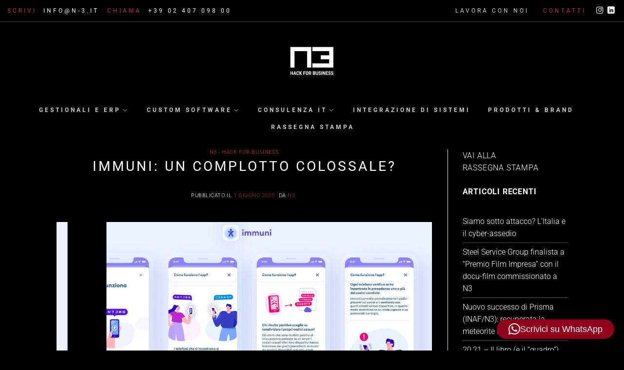

--- FILE ---
content_type: text/html; charset=UTF-8
request_url: https://n-3.it/2020/06/01/immuni-un-complotto-colossale/
body_size: 20164
content:
<!DOCTYPE html>
<html lang="it-IT" class="loading-site no-js">
<head>
	<meta charset="UTF-8" />
	<link rel="profile" href="http://gmpg.org/xfn/11" />
	<link rel="pingback" href="https://n-3.it/xmlrpc.php" />

	<script>(function(html){html.className = html.className.replace(/\bno-js\b/,'js')})(document.documentElement);</script>
<meta name='robots' content='index, follow, max-image-preview:large, max-snippet:-1, max-video-preview:-1' />
	<style>img:is([sizes="auto" i], [sizes^="auto," i]) { contain-intrinsic-size: 3000px 1500px }</style>
	<script id="cookie-law-info-gcm-var-js">
var _ckyGcm = {"status":true,"default_settings":[{"analytics":"denied","advertisement":"denied","functional":"denied","necessary":"granted","ad_user_data":"denied","ad_personalization":"denied","regions":"All"}],"wait_for_update":2000,"url_passthrough":false,"ads_data_redaction":false}</script>
<script id="cookie-law-info-gcm-js" type="text/javascript" src="https://n-3.it/wp-content/plugins/cookie-law-info/lite/frontend/js/gcm.min.js"></script> <script id="cookieyes" type="text/javascript" src="https://cdn-cookieyes.com/client_data/3b3bbe9688fdefabb5c0195c/script.js"></script><meta name="viewport" content="width=device-width, initial-scale=1" />
	<!-- This site is optimized with the Yoast SEO plugin v26.3 - https://yoast.com/wordpress/plugins/seo/ -->
	<title>Immuni: un complotto colossale? - N3 Srl</title>
	<meta name="description" content="Rilasciare un applicativo “open source” a cui manca però la tecnologia principale rende praticamente inutile il rilascio, perché la responsabilità dell&#039;ownership dell&#039;informazione di &quot;contagio&quot; è stata spostata in toto ad una struttura governativa." />
	<link rel="canonical" href="https://n-3.it/2020/06/01/immuni-un-complotto-colossale/" />
	<script type="application/ld+json" class="yoast-schema-graph">{"@context":"https://schema.org","@graph":[{"@type":"Article","@id":"https://n-3.it/2020/06/01/immuni-un-complotto-colossale/#article","isPartOf":{"@id":"https://n-3.it/2020/06/01/immuni-un-complotto-colossale/"},"author":{"name":"N3","@id":"https://n-3.it/#/schema/person/8a1cf322a9d2e0220300338b1774b9f0"},"headline":"Immuni: un complotto colossale?","datePublished":"2020-06-01T12:37:07+00:00","dateModified":"2023-03-02T10:30:44+00:00","mainEntityOfPage":{"@id":"https://n-3.it/2020/06/01/immuni-un-complotto-colossale/"},"wordCount":644,"publisher":{"@id":"https://n-3.it/#organization"},"image":{"@id":"https://n-3.it/2020/06/01/immuni-un-complotto-colossale/#primaryimage"},"thumbnailUrl":"https://n-3.it/wp-content/uploads/2020/06/660x400-Preview-Blog-1.png","articleSection":["N3 - Hack for Business"],"inLanguage":"it-IT"},{"@type":"WebPage","@id":"https://n-3.it/2020/06/01/immuni-un-complotto-colossale/","url":"https://n-3.it/2020/06/01/immuni-un-complotto-colossale/","name":"Immuni: un complotto colossale? - N3 Srl","isPartOf":{"@id":"https://n-3.it/#website"},"primaryImageOfPage":{"@id":"https://n-3.it/2020/06/01/immuni-un-complotto-colossale/#primaryimage"},"image":{"@id":"https://n-3.it/2020/06/01/immuni-un-complotto-colossale/#primaryimage"},"thumbnailUrl":"https://n-3.it/wp-content/uploads/2020/06/660x400-Preview-Blog-1.png","datePublished":"2020-06-01T12:37:07+00:00","dateModified":"2023-03-02T10:30:44+00:00","description":"Rilasciare un applicativo “open source” a cui manca però la tecnologia principale rende praticamente inutile il rilascio, perché la responsabilità dell'ownership dell'informazione di \"contagio\" è stata spostata in toto ad una struttura governativa.","breadcrumb":{"@id":"https://n-3.it/2020/06/01/immuni-un-complotto-colossale/#breadcrumb"},"inLanguage":"it-IT","potentialAction":[{"@type":"ReadAction","target":["https://n-3.it/2020/06/01/immuni-un-complotto-colossale/"]}]},{"@type":"ImageObject","inLanguage":"it-IT","@id":"https://n-3.it/2020/06/01/immuni-un-complotto-colossale/#primaryimage","url":"https://n-3.it/wp-content/uploads/2020/06/660x400-Preview-Blog-1.png","contentUrl":"https://n-3.it/wp-content/uploads/2020/06/660x400-Preview-Blog-1.png","width":660,"height":400,"caption":"Immuni - N3"},{"@type":"BreadcrumbList","@id":"https://n-3.it/2020/06/01/immuni-un-complotto-colossale/#breadcrumb","itemListElement":[{"@type":"ListItem","position":1,"name":"Home","item":"https://n-3.it/"},{"@type":"ListItem","position":2,"name":"Immuni: un complotto colossale?"}]},{"@type":"WebSite","@id":"https://n-3.it/#website","url":"https://n-3.it/","name":"N3 Srl","description":"Hack for Business","publisher":{"@id":"https://n-3.it/#organization"},"potentialAction":[{"@type":"SearchAction","target":{"@type":"EntryPoint","urlTemplate":"https://n-3.it/?s={search_term_string}"},"query-input":{"@type":"PropertyValueSpecification","valueRequired":true,"valueName":"search_term_string"}}],"inLanguage":"it-IT"},{"@type":"Organization","@id":"https://n-3.it/#organization","name":"N3 Srl","url":"https://n-3.it/","logo":{"@type":"ImageObject","inLanguage":"it-IT","@id":"https://n-3.it/#/schema/logo/image/","url":"https://n-3.it/wp-content/uploads/2019/10/N3-logo-black.svg","contentUrl":"https://n-3.it/wp-content/uploads/2019/10/N3-logo-black.svg","width":1,"height":1,"caption":"N3 Srl"},"image":{"@id":"https://n-3.it/#/schema/logo/image/"},"sameAs":["https://www.facebook.com/N3Srl/","https://www.instagram.com/n3.hackforbusiness/","https://www.linkedin.com/company/2514065/"]},{"@type":"Person","@id":"https://n-3.it/#/schema/person/8a1cf322a9d2e0220300338b1774b9f0","name":"N3","image":{"@type":"ImageObject","inLanguage":"it-IT","@id":"https://n-3.it/#/schema/person/image/","url":"https://secure.gravatar.com/avatar/887e2d0eac63e7b58d443fa2e3f7e72436910e0446f1d6c5b725e38e155ce4a6?s=96&d=mm&r=g","contentUrl":"https://secure.gravatar.com/avatar/887e2d0eac63e7b58d443fa2e3f7e72436910e0446f1d6c5b725e38e155ce4a6?s=96&d=mm&r=g","caption":"N3"}}]}</script>
	<!-- / Yoast SEO plugin. -->


<link rel='prefetch' href='https://n-3.it/wp-content/themes/flatsome/assets/js/flatsome.js?ver=e2eddd6c228105dac048' />
<link rel='prefetch' href='https://n-3.it/wp-content/themes/flatsome/assets/js/chunk.slider.js?ver=3.20.3' />
<link rel='prefetch' href='https://n-3.it/wp-content/themes/flatsome/assets/js/chunk.popups.js?ver=3.20.3' />
<link rel='prefetch' href='https://n-3.it/wp-content/themes/flatsome/assets/js/chunk.tooltips.js?ver=3.20.3' />
<link rel="alternate" type="application/rss+xml" title="N3 Srl &raquo; Feed" href="https://n-3.it/feed/" />
<link rel="alternate" type="application/rss+xml" title="N3 Srl &raquo; Feed dei commenti" href="https://n-3.it/comments/feed/" />
<link rel='stylesheet' id='contact-form-7-css' href='https://n-3.it/wp-content/plugins/contact-form-7/includes/css/styles.css?ver=6.1.3' type='text/css' media='all' />
<link rel='stylesheet' id='cf7cf-style-css' href='https://n-3.it/wp-content/plugins/cf7-conditional-fields/style.css?ver=2.6.6' type='text/css' media='all' />
<link rel='stylesheet' id='flatsome-main-css' href='https://n-3.it/wp-content/themes/flatsome/assets/css/flatsome.css?ver=3.20.3' type='text/css' media='all' />
<style id='flatsome-main-inline-css' type='text/css'>
@font-face {
				font-family: "fl-icons";
				font-display: block;
				src: url(https://n-3.it/wp-content/themes/flatsome/assets/css/icons/fl-icons.eot?v=3.20.3);
				src:
					url(https://n-3.it/wp-content/themes/flatsome/assets/css/icons/fl-icons.eot#iefix?v=3.20.3) format("embedded-opentype"),
					url(https://n-3.it/wp-content/themes/flatsome/assets/css/icons/fl-icons.woff2?v=3.20.3) format("woff2"),
					url(https://n-3.it/wp-content/themes/flatsome/assets/css/icons/fl-icons.ttf?v=3.20.3) format("truetype"),
					url(https://n-3.it/wp-content/themes/flatsome/assets/css/icons/fl-icons.woff?v=3.20.3) format("woff"),
					url(https://n-3.it/wp-content/themes/flatsome/assets/css/icons/fl-icons.svg?v=3.20.3#fl-icons) format("svg");
			}
</style>
<link rel='stylesheet' id='flatsome-style-css' href='https://n-3.it/wp-content/themes/flatsome-child/style.css?ver=3.0' type='text/css' media='all' />
<script type="text/javascript" src="https://n-3.it/wp-includes/js/jquery/jquery.min.js?ver=3.7.1" id="jquery-core-js"></script>
<script type="text/javascript" src="https://n-3.it/wp-includes/js/jquery/jquery-migrate.min.js?ver=3.4.1" id="jquery-migrate-js"></script>
<link rel="https://api.w.org/" href="https://n-3.it/wp-json/" /><link rel="alternate" title="JSON" type="application/json" href="https://n-3.it/wp-json/wp/v2/posts/1225" /><link rel="EditURI" type="application/rsd+xml" title="RSD" href="https://n-3.it/xmlrpc.php?rsd" />

<link rel='shortlink' href='https://n-3.it/?p=1225' />
<link rel="alternate" title="oEmbed (JSON)" type="application/json+oembed" href="https://n-3.it/wp-json/oembed/1.0/embed?url=https%3A%2F%2Fn-3.it%2F2020%2F06%2F01%2Fimmuni-un-complotto-colossale%2F" />
<link rel="alternate" title="oEmbed (XML)" type="text/xml+oembed" href="https://n-3.it/wp-json/oembed/1.0/embed?url=https%3A%2F%2Fn-3.it%2F2020%2F06%2F01%2Fimmuni-un-complotto-colossale%2F&#038;format=xml" />
<!-- Google Tag Manager -->
<script>(function(w,d,s,l,i){w[l]=w[l]||[];w[l].push({'gtm.start':
new Date().getTime(),event:'gtm.js'});var f=d.getElementsByTagName(s)[0],
j=d.createElement(s),dl=l!='dataLayer'?'&l='+l:'';j.async=true;j.src=
'https://www.googletagmanager.com/gtm.js?id='+i+dl;f.parentNode.insertBefore(j,f);
})(window,document,'script','dataLayer','GTM-N6SCGNDK');</script>
<!-- End Google Tag Manager -->

<!-- Google ADS: start -->
<!-- Global site tag (gtag.js) - Google Ads: 659490842 -->
<script async src="https://www.googletagmanager.com/gtag/js?id=AW-659490842"></script>
<script>
  window.dataLayer = window.dataLayer || [];
  function gtag(){dataLayer.push(arguments);}
  gtag('js', new Date());

  gtag('config', 'AW-659490842');
</script>
<!-- Event snippet for Visualizzazione di pagina conversion page -->
<script>
  gtag('event', 'conversion', {'send_to': 'AW-659490842/GDVuCK-V98kBEJqQvLoC'});
</script>
<!-- Google ADS: end -->

<meta name="facebook-domain-verification" content="zlp78oryxhwm6gzh81c5fb1rfu483y" />
<meta name="generator" content="Powered by Slider Revolution 6.7.38 - responsive, Mobile-Friendly Slider Plugin for WordPress with comfortable drag and drop interface." />
<link rel="icon" href="https://n-3.it/wp-content/uploads/2019/10/cropped-n3-logo-favicon-32x32.png" sizes="32x32" />
<link rel="icon" href="https://n-3.it/wp-content/uploads/2019/10/cropped-n3-logo-favicon-192x192.png" sizes="192x192" />
<link rel="apple-touch-icon" href="https://n-3.it/wp-content/uploads/2019/10/cropped-n3-logo-favicon-180x180.png" />
<meta name="msapplication-TileImage" content="https://n-3.it/wp-content/uploads/2019/10/cropped-n3-logo-favicon-270x270.png" />
<script>function setREVStartSize(e){
			//window.requestAnimationFrame(function() {
				window.RSIW = window.RSIW===undefined ? window.innerWidth : window.RSIW;
				window.RSIH = window.RSIH===undefined ? window.innerHeight : window.RSIH;
				try {
					var pw = document.getElementById(e.c).parentNode.offsetWidth,
						newh;
					pw = pw===0 || isNaN(pw) || (e.l=="fullwidth" || e.layout=="fullwidth") ? window.RSIW : pw;
					e.tabw = e.tabw===undefined ? 0 : parseInt(e.tabw);
					e.thumbw = e.thumbw===undefined ? 0 : parseInt(e.thumbw);
					e.tabh = e.tabh===undefined ? 0 : parseInt(e.tabh);
					e.thumbh = e.thumbh===undefined ? 0 : parseInt(e.thumbh);
					e.tabhide = e.tabhide===undefined ? 0 : parseInt(e.tabhide);
					e.thumbhide = e.thumbhide===undefined ? 0 : parseInt(e.thumbhide);
					e.mh = e.mh===undefined || e.mh=="" || e.mh==="auto" ? 0 : parseInt(e.mh,0);
					if(e.layout==="fullscreen" || e.l==="fullscreen")
						newh = Math.max(e.mh,window.RSIH);
					else{
						e.gw = Array.isArray(e.gw) ? e.gw : [e.gw];
						for (var i in e.rl) if (e.gw[i]===undefined || e.gw[i]===0) e.gw[i] = e.gw[i-1];
						e.gh = e.el===undefined || e.el==="" || (Array.isArray(e.el) && e.el.length==0)? e.gh : e.el;
						e.gh = Array.isArray(e.gh) ? e.gh : [e.gh];
						for (var i in e.rl) if (e.gh[i]===undefined || e.gh[i]===0) e.gh[i] = e.gh[i-1];
											
						var nl = new Array(e.rl.length),
							ix = 0,
							sl;
						e.tabw = e.tabhide>=pw ? 0 : e.tabw;
						e.thumbw = e.thumbhide>=pw ? 0 : e.thumbw;
						e.tabh = e.tabhide>=pw ? 0 : e.tabh;
						e.thumbh = e.thumbhide>=pw ? 0 : e.thumbh;
						for (var i in e.rl) nl[i] = e.rl[i]<window.RSIW ? 0 : e.rl[i];
						sl = nl[0];
						for (var i in nl) if (sl>nl[i] && nl[i]>0) { sl = nl[i]; ix=i;}
						var m = pw>(e.gw[ix]+e.tabw+e.thumbw) ? 1 : (pw-(e.tabw+e.thumbw)) / (e.gw[ix]);
						newh =  (e.gh[ix] * m) + (e.tabh + e.thumbh);
					}
					var el = document.getElementById(e.c);
					if (el!==null && el) el.style.height = newh+"px";
					el = document.getElementById(e.c+"_wrapper");
					if (el!==null && el) {
						el.style.height = newh+"px";
						el.style.display = "block";
					}
				} catch(e){
					console.log("Failure at Presize of Slider:" + e)
				}
			//});
		  };</script>
<style id="custom-css" type="text/css">:root {--primary-color: #b92e3f;--fs-color-primary: #b92e3f;--fs-color-secondary: #C05530;--fs-color-success: #627D47;--fs-color-alert: #b20000;--fs-color-base: #ffffff;--fs-experimental-link-color: #b92e3f;--fs-experimental-link-color-hover: #b92e3f;}.tooltipster-base {--tooltip-color: #fff;--tooltip-bg-color: #000;}.off-canvas-right .mfp-content, .off-canvas-left .mfp-content {--drawer-width: 300px;}.header-main{height: 162px}#logo img{max-height: 162px}#logo{width:100px;}#logo img{padding:3px 0;}.header-bottom{min-height: 10px}.header-top{min-height: 45px}.transparent .header-main{height: 103px}.transparent #logo img{max-height: 103px}.has-transparent + .page-title:first-of-type,.has-transparent + #main > .page-title,.has-transparent + #main > div > .page-title,.has-transparent + #main .page-header-wrapper:first-of-type .page-title{padding-top: 183px;}.header.show-on-scroll,.stuck .header-main{height:70px!important}.stuck #logo img{max-height: 70px!important}.header-bg-color {background-color: #000000}.header-bottom {background-color: #000000}.header-main .nav > li > a{line-height: 16px }.stuck .header-main .nav > li > a{line-height: 50px }.header-bottom-nav > li > a{line-height: 11px }@media (max-width: 549px) {.header-main{height: 70px}#logo img{max-height: 70px}}.nav-dropdown{font-size:100%}.nav-dropdown-has-arrow li.has-dropdown:after{border-bottom-color: #0c0e10;}.nav .nav-dropdown{background-color: #0c0e10}.header-top{background-color:#000000!important;}.blog-wrapper{background-color: #000000;}h1,h2,h3,h4,h5,h6,.heading-font{color: #ffffff;}body{font-family: Roboto, sans-serif;}body {font-weight: 300;font-style: normal;}.nav > li > a {font-family: Roboto, sans-serif;}.mobile-sidebar-levels-2 .nav > li > ul > li > a {font-family: Roboto, sans-serif;}.nav > li > a,.mobile-sidebar-levels-2 .nav > li > ul > li > a {font-weight: 700;font-style: normal;}h1,h2,h3,h4,h5,h6,.heading-font, .off-canvas-center .nav-sidebar.nav-vertical > li > a{font-family: Roboto, sans-serif;}h1,h2,h3,h4,h5,h6,.heading-font,.banner h1,.banner h2 {font-weight: 400;font-style: normal;}.alt-font{font-family: "Dancing Script", sans-serif;}.alt-font {font-weight: 400!important;font-style: normal!important;}.absolute-footer, html{background-color: #000000}.nav-vertical-fly-out > li + li {border-top-width: 1px; border-top-style: solid;}.label-new.menu-item > a:after{content:"Nuovo";}.label-hot.menu-item > a:after{content:"Popolare";}.label-sale.menu-item > a:after{content:"Offerta";}.label-popular.menu-item > a:after{content:"Popolare";}</style><style id="kirki-inline-styles">/* cyrillic-ext */
@font-face {
  font-family: 'Roboto';
  font-style: normal;
  font-weight: 300;
  font-stretch: 100%;
  font-display: swap;
  src: url(https://n-3.it/wp-content/fonts/roboto/KFO7CnqEu92Fr1ME7kSn66aGLdTylUAMa3GUBGEe.woff2) format('woff2');
  unicode-range: U+0460-052F, U+1C80-1C8A, U+20B4, U+2DE0-2DFF, U+A640-A69F, U+FE2E-FE2F;
}
/* cyrillic */
@font-face {
  font-family: 'Roboto';
  font-style: normal;
  font-weight: 300;
  font-stretch: 100%;
  font-display: swap;
  src: url(https://n-3.it/wp-content/fonts/roboto/KFO7CnqEu92Fr1ME7kSn66aGLdTylUAMa3iUBGEe.woff2) format('woff2');
  unicode-range: U+0301, U+0400-045F, U+0490-0491, U+04B0-04B1, U+2116;
}
/* greek-ext */
@font-face {
  font-family: 'Roboto';
  font-style: normal;
  font-weight: 300;
  font-stretch: 100%;
  font-display: swap;
  src: url(https://n-3.it/wp-content/fonts/roboto/KFO7CnqEu92Fr1ME7kSn66aGLdTylUAMa3CUBGEe.woff2) format('woff2');
  unicode-range: U+1F00-1FFF;
}
/* greek */
@font-face {
  font-family: 'Roboto';
  font-style: normal;
  font-weight: 300;
  font-stretch: 100%;
  font-display: swap;
  src: url(https://n-3.it/wp-content/fonts/roboto/KFO7CnqEu92Fr1ME7kSn66aGLdTylUAMa3-UBGEe.woff2) format('woff2');
  unicode-range: U+0370-0377, U+037A-037F, U+0384-038A, U+038C, U+038E-03A1, U+03A3-03FF;
}
/* math */
@font-face {
  font-family: 'Roboto';
  font-style: normal;
  font-weight: 300;
  font-stretch: 100%;
  font-display: swap;
  src: url(https://n-3.it/wp-content/fonts/roboto/KFO7CnqEu92Fr1ME7kSn66aGLdTylUAMawCUBGEe.woff2) format('woff2');
  unicode-range: U+0302-0303, U+0305, U+0307-0308, U+0310, U+0312, U+0315, U+031A, U+0326-0327, U+032C, U+032F-0330, U+0332-0333, U+0338, U+033A, U+0346, U+034D, U+0391-03A1, U+03A3-03A9, U+03B1-03C9, U+03D1, U+03D5-03D6, U+03F0-03F1, U+03F4-03F5, U+2016-2017, U+2034-2038, U+203C, U+2040, U+2043, U+2047, U+2050, U+2057, U+205F, U+2070-2071, U+2074-208E, U+2090-209C, U+20D0-20DC, U+20E1, U+20E5-20EF, U+2100-2112, U+2114-2115, U+2117-2121, U+2123-214F, U+2190, U+2192, U+2194-21AE, U+21B0-21E5, U+21F1-21F2, U+21F4-2211, U+2213-2214, U+2216-22FF, U+2308-230B, U+2310, U+2319, U+231C-2321, U+2336-237A, U+237C, U+2395, U+239B-23B7, U+23D0, U+23DC-23E1, U+2474-2475, U+25AF, U+25B3, U+25B7, U+25BD, U+25C1, U+25CA, U+25CC, U+25FB, U+266D-266F, U+27C0-27FF, U+2900-2AFF, U+2B0E-2B11, U+2B30-2B4C, U+2BFE, U+3030, U+FF5B, U+FF5D, U+1D400-1D7FF, U+1EE00-1EEFF;
}
/* symbols */
@font-face {
  font-family: 'Roboto';
  font-style: normal;
  font-weight: 300;
  font-stretch: 100%;
  font-display: swap;
  src: url(https://n-3.it/wp-content/fonts/roboto/KFO7CnqEu92Fr1ME7kSn66aGLdTylUAMaxKUBGEe.woff2) format('woff2');
  unicode-range: U+0001-000C, U+000E-001F, U+007F-009F, U+20DD-20E0, U+20E2-20E4, U+2150-218F, U+2190, U+2192, U+2194-2199, U+21AF, U+21E6-21F0, U+21F3, U+2218-2219, U+2299, U+22C4-22C6, U+2300-243F, U+2440-244A, U+2460-24FF, U+25A0-27BF, U+2800-28FF, U+2921-2922, U+2981, U+29BF, U+29EB, U+2B00-2BFF, U+4DC0-4DFF, U+FFF9-FFFB, U+10140-1018E, U+10190-1019C, U+101A0, U+101D0-101FD, U+102E0-102FB, U+10E60-10E7E, U+1D2C0-1D2D3, U+1D2E0-1D37F, U+1F000-1F0FF, U+1F100-1F1AD, U+1F1E6-1F1FF, U+1F30D-1F30F, U+1F315, U+1F31C, U+1F31E, U+1F320-1F32C, U+1F336, U+1F378, U+1F37D, U+1F382, U+1F393-1F39F, U+1F3A7-1F3A8, U+1F3AC-1F3AF, U+1F3C2, U+1F3C4-1F3C6, U+1F3CA-1F3CE, U+1F3D4-1F3E0, U+1F3ED, U+1F3F1-1F3F3, U+1F3F5-1F3F7, U+1F408, U+1F415, U+1F41F, U+1F426, U+1F43F, U+1F441-1F442, U+1F444, U+1F446-1F449, U+1F44C-1F44E, U+1F453, U+1F46A, U+1F47D, U+1F4A3, U+1F4B0, U+1F4B3, U+1F4B9, U+1F4BB, U+1F4BF, U+1F4C8-1F4CB, U+1F4D6, U+1F4DA, U+1F4DF, U+1F4E3-1F4E6, U+1F4EA-1F4ED, U+1F4F7, U+1F4F9-1F4FB, U+1F4FD-1F4FE, U+1F503, U+1F507-1F50B, U+1F50D, U+1F512-1F513, U+1F53E-1F54A, U+1F54F-1F5FA, U+1F610, U+1F650-1F67F, U+1F687, U+1F68D, U+1F691, U+1F694, U+1F698, U+1F6AD, U+1F6B2, U+1F6B9-1F6BA, U+1F6BC, U+1F6C6-1F6CF, U+1F6D3-1F6D7, U+1F6E0-1F6EA, U+1F6F0-1F6F3, U+1F6F7-1F6FC, U+1F700-1F7FF, U+1F800-1F80B, U+1F810-1F847, U+1F850-1F859, U+1F860-1F887, U+1F890-1F8AD, U+1F8B0-1F8BB, U+1F8C0-1F8C1, U+1F900-1F90B, U+1F93B, U+1F946, U+1F984, U+1F996, U+1F9E9, U+1FA00-1FA6F, U+1FA70-1FA7C, U+1FA80-1FA89, U+1FA8F-1FAC6, U+1FACE-1FADC, U+1FADF-1FAE9, U+1FAF0-1FAF8, U+1FB00-1FBFF;
}
/* vietnamese */
@font-face {
  font-family: 'Roboto';
  font-style: normal;
  font-weight: 300;
  font-stretch: 100%;
  font-display: swap;
  src: url(https://n-3.it/wp-content/fonts/roboto/KFO7CnqEu92Fr1ME7kSn66aGLdTylUAMa3OUBGEe.woff2) format('woff2');
  unicode-range: U+0102-0103, U+0110-0111, U+0128-0129, U+0168-0169, U+01A0-01A1, U+01AF-01B0, U+0300-0301, U+0303-0304, U+0308-0309, U+0323, U+0329, U+1EA0-1EF9, U+20AB;
}
/* latin-ext */
@font-face {
  font-family: 'Roboto';
  font-style: normal;
  font-weight: 300;
  font-stretch: 100%;
  font-display: swap;
  src: url(https://n-3.it/wp-content/fonts/roboto/KFO7CnqEu92Fr1ME7kSn66aGLdTylUAMa3KUBGEe.woff2) format('woff2');
  unicode-range: U+0100-02BA, U+02BD-02C5, U+02C7-02CC, U+02CE-02D7, U+02DD-02FF, U+0304, U+0308, U+0329, U+1D00-1DBF, U+1E00-1E9F, U+1EF2-1EFF, U+2020, U+20A0-20AB, U+20AD-20C0, U+2113, U+2C60-2C7F, U+A720-A7FF;
}
/* latin */
@font-face {
  font-family: 'Roboto';
  font-style: normal;
  font-weight: 300;
  font-stretch: 100%;
  font-display: swap;
  src: url(https://n-3.it/wp-content/fonts/roboto/KFO7CnqEu92Fr1ME7kSn66aGLdTylUAMa3yUBA.woff2) format('woff2');
  unicode-range: U+0000-00FF, U+0131, U+0152-0153, U+02BB-02BC, U+02C6, U+02DA, U+02DC, U+0304, U+0308, U+0329, U+2000-206F, U+20AC, U+2122, U+2191, U+2193, U+2212, U+2215, U+FEFF, U+FFFD;
}
/* cyrillic-ext */
@font-face {
  font-family: 'Roboto';
  font-style: normal;
  font-weight: 400;
  font-stretch: 100%;
  font-display: swap;
  src: url(https://n-3.it/wp-content/fonts/roboto/KFO7CnqEu92Fr1ME7kSn66aGLdTylUAMa3GUBGEe.woff2) format('woff2');
  unicode-range: U+0460-052F, U+1C80-1C8A, U+20B4, U+2DE0-2DFF, U+A640-A69F, U+FE2E-FE2F;
}
/* cyrillic */
@font-face {
  font-family: 'Roboto';
  font-style: normal;
  font-weight: 400;
  font-stretch: 100%;
  font-display: swap;
  src: url(https://n-3.it/wp-content/fonts/roboto/KFO7CnqEu92Fr1ME7kSn66aGLdTylUAMa3iUBGEe.woff2) format('woff2');
  unicode-range: U+0301, U+0400-045F, U+0490-0491, U+04B0-04B1, U+2116;
}
/* greek-ext */
@font-face {
  font-family: 'Roboto';
  font-style: normal;
  font-weight: 400;
  font-stretch: 100%;
  font-display: swap;
  src: url(https://n-3.it/wp-content/fonts/roboto/KFO7CnqEu92Fr1ME7kSn66aGLdTylUAMa3CUBGEe.woff2) format('woff2');
  unicode-range: U+1F00-1FFF;
}
/* greek */
@font-face {
  font-family: 'Roboto';
  font-style: normal;
  font-weight: 400;
  font-stretch: 100%;
  font-display: swap;
  src: url(https://n-3.it/wp-content/fonts/roboto/KFO7CnqEu92Fr1ME7kSn66aGLdTylUAMa3-UBGEe.woff2) format('woff2');
  unicode-range: U+0370-0377, U+037A-037F, U+0384-038A, U+038C, U+038E-03A1, U+03A3-03FF;
}
/* math */
@font-face {
  font-family: 'Roboto';
  font-style: normal;
  font-weight: 400;
  font-stretch: 100%;
  font-display: swap;
  src: url(https://n-3.it/wp-content/fonts/roboto/KFO7CnqEu92Fr1ME7kSn66aGLdTylUAMawCUBGEe.woff2) format('woff2');
  unicode-range: U+0302-0303, U+0305, U+0307-0308, U+0310, U+0312, U+0315, U+031A, U+0326-0327, U+032C, U+032F-0330, U+0332-0333, U+0338, U+033A, U+0346, U+034D, U+0391-03A1, U+03A3-03A9, U+03B1-03C9, U+03D1, U+03D5-03D6, U+03F0-03F1, U+03F4-03F5, U+2016-2017, U+2034-2038, U+203C, U+2040, U+2043, U+2047, U+2050, U+2057, U+205F, U+2070-2071, U+2074-208E, U+2090-209C, U+20D0-20DC, U+20E1, U+20E5-20EF, U+2100-2112, U+2114-2115, U+2117-2121, U+2123-214F, U+2190, U+2192, U+2194-21AE, U+21B0-21E5, U+21F1-21F2, U+21F4-2211, U+2213-2214, U+2216-22FF, U+2308-230B, U+2310, U+2319, U+231C-2321, U+2336-237A, U+237C, U+2395, U+239B-23B7, U+23D0, U+23DC-23E1, U+2474-2475, U+25AF, U+25B3, U+25B7, U+25BD, U+25C1, U+25CA, U+25CC, U+25FB, U+266D-266F, U+27C0-27FF, U+2900-2AFF, U+2B0E-2B11, U+2B30-2B4C, U+2BFE, U+3030, U+FF5B, U+FF5D, U+1D400-1D7FF, U+1EE00-1EEFF;
}
/* symbols */
@font-face {
  font-family: 'Roboto';
  font-style: normal;
  font-weight: 400;
  font-stretch: 100%;
  font-display: swap;
  src: url(https://n-3.it/wp-content/fonts/roboto/KFO7CnqEu92Fr1ME7kSn66aGLdTylUAMaxKUBGEe.woff2) format('woff2');
  unicode-range: U+0001-000C, U+000E-001F, U+007F-009F, U+20DD-20E0, U+20E2-20E4, U+2150-218F, U+2190, U+2192, U+2194-2199, U+21AF, U+21E6-21F0, U+21F3, U+2218-2219, U+2299, U+22C4-22C6, U+2300-243F, U+2440-244A, U+2460-24FF, U+25A0-27BF, U+2800-28FF, U+2921-2922, U+2981, U+29BF, U+29EB, U+2B00-2BFF, U+4DC0-4DFF, U+FFF9-FFFB, U+10140-1018E, U+10190-1019C, U+101A0, U+101D0-101FD, U+102E0-102FB, U+10E60-10E7E, U+1D2C0-1D2D3, U+1D2E0-1D37F, U+1F000-1F0FF, U+1F100-1F1AD, U+1F1E6-1F1FF, U+1F30D-1F30F, U+1F315, U+1F31C, U+1F31E, U+1F320-1F32C, U+1F336, U+1F378, U+1F37D, U+1F382, U+1F393-1F39F, U+1F3A7-1F3A8, U+1F3AC-1F3AF, U+1F3C2, U+1F3C4-1F3C6, U+1F3CA-1F3CE, U+1F3D4-1F3E0, U+1F3ED, U+1F3F1-1F3F3, U+1F3F5-1F3F7, U+1F408, U+1F415, U+1F41F, U+1F426, U+1F43F, U+1F441-1F442, U+1F444, U+1F446-1F449, U+1F44C-1F44E, U+1F453, U+1F46A, U+1F47D, U+1F4A3, U+1F4B0, U+1F4B3, U+1F4B9, U+1F4BB, U+1F4BF, U+1F4C8-1F4CB, U+1F4D6, U+1F4DA, U+1F4DF, U+1F4E3-1F4E6, U+1F4EA-1F4ED, U+1F4F7, U+1F4F9-1F4FB, U+1F4FD-1F4FE, U+1F503, U+1F507-1F50B, U+1F50D, U+1F512-1F513, U+1F53E-1F54A, U+1F54F-1F5FA, U+1F610, U+1F650-1F67F, U+1F687, U+1F68D, U+1F691, U+1F694, U+1F698, U+1F6AD, U+1F6B2, U+1F6B9-1F6BA, U+1F6BC, U+1F6C6-1F6CF, U+1F6D3-1F6D7, U+1F6E0-1F6EA, U+1F6F0-1F6F3, U+1F6F7-1F6FC, U+1F700-1F7FF, U+1F800-1F80B, U+1F810-1F847, U+1F850-1F859, U+1F860-1F887, U+1F890-1F8AD, U+1F8B0-1F8BB, U+1F8C0-1F8C1, U+1F900-1F90B, U+1F93B, U+1F946, U+1F984, U+1F996, U+1F9E9, U+1FA00-1FA6F, U+1FA70-1FA7C, U+1FA80-1FA89, U+1FA8F-1FAC6, U+1FACE-1FADC, U+1FADF-1FAE9, U+1FAF0-1FAF8, U+1FB00-1FBFF;
}
/* vietnamese */
@font-face {
  font-family: 'Roboto';
  font-style: normal;
  font-weight: 400;
  font-stretch: 100%;
  font-display: swap;
  src: url(https://n-3.it/wp-content/fonts/roboto/KFO7CnqEu92Fr1ME7kSn66aGLdTylUAMa3OUBGEe.woff2) format('woff2');
  unicode-range: U+0102-0103, U+0110-0111, U+0128-0129, U+0168-0169, U+01A0-01A1, U+01AF-01B0, U+0300-0301, U+0303-0304, U+0308-0309, U+0323, U+0329, U+1EA0-1EF9, U+20AB;
}
/* latin-ext */
@font-face {
  font-family: 'Roboto';
  font-style: normal;
  font-weight: 400;
  font-stretch: 100%;
  font-display: swap;
  src: url(https://n-3.it/wp-content/fonts/roboto/KFO7CnqEu92Fr1ME7kSn66aGLdTylUAMa3KUBGEe.woff2) format('woff2');
  unicode-range: U+0100-02BA, U+02BD-02C5, U+02C7-02CC, U+02CE-02D7, U+02DD-02FF, U+0304, U+0308, U+0329, U+1D00-1DBF, U+1E00-1E9F, U+1EF2-1EFF, U+2020, U+20A0-20AB, U+20AD-20C0, U+2113, U+2C60-2C7F, U+A720-A7FF;
}
/* latin */
@font-face {
  font-family: 'Roboto';
  font-style: normal;
  font-weight: 400;
  font-stretch: 100%;
  font-display: swap;
  src: url(https://n-3.it/wp-content/fonts/roboto/KFO7CnqEu92Fr1ME7kSn66aGLdTylUAMa3yUBA.woff2) format('woff2');
  unicode-range: U+0000-00FF, U+0131, U+0152-0153, U+02BB-02BC, U+02C6, U+02DA, U+02DC, U+0304, U+0308, U+0329, U+2000-206F, U+20AC, U+2122, U+2191, U+2193, U+2212, U+2215, U+FEFF, U+FFFD;
}
/* cyrillic-ext */
@font-face {
  font-family: 'Roboto';
  font-style: normal;
  font-weight: 700;
  font-stretch: 100%;
  font-display: swap;
  src: url(https://n-3.it/wp-content/fonts/roboto/KFO7CnqEu92Fr1ME7kSn66aGLdTylUAMa3GUBGEe.woff2) format('woff2');
  unicode-range: U+0460-052F, U+1C80-1C8A, U+20B4, U+2DE0-2DFF, U+A640-A69F, U+FE2E-FE2F;
}
/* cyrillic */
@font-face {
  font-family: 'Roboto';
  font-style: normal;
  font-weight: 700;
  font-stretch: 100%;
  font-display: swap;
  src: url(https://n-3.it/wp-content/fonts/roboto/KFO7CnqEu92Fr1ME7kSn66aGLdTylUAMa3iUBGEe.woff2) format('woff2');
  unicode-range: U+0301, U+0400-045F, U+0490-0491, U+04B0-04B1, U+2116;
}
/* greek-ext */
@font-face {
  font-family: 'Roboto';
  font-style: normal;
  font-weight: 700;
  font-stretch: 100%;
  font-display: swap;
  src: url(https://n-3.it/wp-content/fonts/roboto/KFO7CnqEu92Fr1ME7kSn66aGLdTylUAMa3CUBGEe.woff2) format('woff2');
  unicode-range: U+1F00-1FFF;
}
/* greek */
@font-face {
  font-family: 'Roboto';
  font-style: normal;
  font-weight: 700;
  font-stretch: 100%;
  font-display: swap;
  src: url(https://n-3.it/wp-content/fonts/roboto/KFO7CnqEu92Fr1ME7kSn66aGLdTylUAMa3-UBGEe.woff2) format('woff2');
  unicode-range: U+0370-0377, U+037A-037F, U+0384-038A, U+038C, U+038E-03A1, U+03A3-03FF;
}
/* math */
@font-face {
  font-family: 'Roboto';
  font-style: normal;
  font-weight: 700;
  font-stretch: 100%;
  font-display: swap;
  src: url(https://n-3.it/wp-content/fonts/roboto/KFO7CnqEu92Fr1ME7kSn66aGLdTylUAMawCUBGEe.woff2) format('woff2');
  unicode-range: U+0302-0303, U+0305, U+0307-0308, U+0310, U+0312, U+0315, U+031A, U+0326-0327, U+032C, U+032F-0330, U+0332-0333, U+0338, U+033A, U+0346, U+034D, U+0391-03A1, U+03A3-03A9, U+03B1-03C9, U+03D1, U+03D5-03D6, U+03F0-03F1, U+03F4-03F5, U+2016-2017, U+2034-2038, U+203C, U+2040, U+2043, U+2047, U+2050, U+2057, U+205F, U+2070-2071, U+2074-208E, U+2090-209C, U+20D0-20DC, U+20E1, U+20E5-20EF, U+2100-2112, U+2114-2115, U+2117-2121, U+2123-214F, U+2190, U+2192, U+2194-21AE, U+21B0-21E5, U+21F1-21F2, U+21F4-2211, U+2213-2214, U+2216-22FF, U+2308-230B, U+2310, U+2319, U+231C-2321, U+2336-237A, U+237C, U+2395, U+239B-23B7, U+23D0, U+23DC-23E1, U+2474-2475, U+25AF, U+25B3, U+25B7, U+25BD, U+25C1, U+25CA, U+25CC, U+25FB, U+266D-266F, U+27C0-27FF, U+2900-2AFF, U+2B0E-2B11, U+2B30-2B4C, U+2BFE, U+3030, U+FF5B, U+FF5D, U+1D400-1D7FF, U+1EE00-1EEFF;
}
/* symbols */
@font-face {
  font-family: 'Roboto';
  font-style: normal;
  font-weight: 700;
  font-stretch: 100%;
  font-display: swap;
  src: url(https://n-3.it/wp-content/fonts/roboto/KFO7CnqEu92Fr1ME7kSn66aGLdTylUAMaxKUBGEe.woff2) format('woff2');
  unicode-range: U+0001-000C, U+000E-001F, U+007F-009F, U+20DD-20E0, U+20E2-20E4, U+2150-218F, U+2190, U+2192, U+2194-2199, U+21AF, U+21E6-21F0, U+21F3, U+2218-2219, U+2299, U+22C4-22C6, U+2300-243F, U+2440-244A, U+2460-24FF, U+25A0-27BF, U+2800-28FF, U+2921-2922, U+2981, U+29BF, U+29EB, U+2B00-2BFF, U+4DC0-4DFF, U+FFF9-FFFB, U+10140-1018E, U+10190-1019C, U+101A0, U+101D0-101FD, U+102E0-102FB, U+10E60-10E7E, U+1D2C0-1D2D3, U+1D2E0-1D37F, U+1F000-1F0FF, U+1F100-1F1AD, U+1F1E6-1F1FF, U+1F30D-1F30F, U+1F315, U+1F31C, U+1F31E, U+1F320-1F32C, U+1F336, U+1F378, U+1F37D, U+1F382, U+1F393-1F39F, U+1F3A7-1F3A8, U+1F3AC-1F3AF, U+1F3C2, U+1F3C4-1F3C6, U+1F3CA-1F3CE, U+1F3D4-1F3E0, U+1F3ED, U+1F3F1-1F3F3, U+1F3F5-1F3F7, U+1F408, U+1F415, U+1F41F, U+1F426, U+1F43F, U+1F441-1F442, U+1F444, U+1F446-1F449, U+1F44C-1F44E, U+1F453, U+1F46A, U+1F47D, U+1F4A3, U+1F4B0, U+1F4B3, U+1F4B9, U+1F4BB, U+1F4BF, U+1F4C8-1F4CB, U+1F4D6, U+1F4DA, U+1F4DF, U+1F4E3-1F4E6, U+1F4EA-1F4ED, U+1F4F7, U+1F4F9-1F4FB, U+1F4FD-1F4FE, U+1F503, U+1F507-1F50B, U+1F50D, U+1F512-1F513, U+1F53E-1F54A, U+1F54F-1F5FA, U+1F610, U+1F650-1F67F, U+1F687, U+1F68D, U+1F691, U+1F694, U+1F698, U+1F6AD, U+1F6B2, U+1F6B9-1F6BA, U+1F6BC, U+1F6C6-1F6CF, U+1F6D3-1F6D7, U+1F6E0-1F6EA, U+1F6F0-1F6F3, U+1F6F7-1F6FC, U+1F700-1F7FF, U+1F800-1F80B, U+1F810-1F847, U+1F850-1F859, U+1F860-1F887, U+1F890-1F8AD, U+1F8B0-1F8BB, U+1F8C0-1F8C1, U+1F900-1F90B, U+1F93B, U+1F946, U+1F984, U+1F996, U+1F9E9, U+1FA00-1FA6F, U+1FA70-1FA7C, U+1FA80-1FA89, U+1FA8F-1FAC6, U+1FACE-1FADC, U+1FADF-1FAE9, U+1FAF0-1FAF8, U+1FB00-1FBFF;
}
/* vietnamese */
@font-face {
  font-family: 'Roboto';
  font-style: normal;
  font-weight: 700;
  font-stretch: 100%;
  font-display: swap;
  src: url(https://n-3.it/wp-content/fonts/roboto/KFO7CnqEu92Fr1ME7kSn66aGLdTylUAMa3OUBGEe.woff2) format('woff2');
  unicode-range: U+0102-0103, U+0110-0111, U+0128-0129, U+0168-0169, U+01A0-01A1, U+01AF-01B0, U+0300-0301, U+0303-0304, U+0308-0309, U+0323, U+0329, U+1EA0-1EF9, U+20AB;
}
/* latin-ext */
@font-face {
  font-family: 'Roboto';
  font-style: normal;
  font-weight: 700;
  font-stretch: 100%;
  font-display: swap;
  src: url(https://n-3.it/wp-content/fonts/roboto/KFO7CnqEu92Fr1ME7kSn66aGLdTylUAMa3KUBGEe.woff2) format('woff2');
  unicode-range: U+0100-02BA, U+02BD-02C5, U+02C7-02CC, U+02CE-02D7, U+02DD-02FF, U+0304, U+0308, U+0329, U+1D00-1DBF, U+1E00-1E9F, U+1EF2-1EFF, U+2020, U+20A0-20AB, U+20AD-20C0, U+2113, U+2C60-2C7F, U+A720-A7FF;
}
/* latin */
@font-face {
  font-family: 'Roboto';
  font-style: normal;
  font-weight: 700;
  font-stretch: 100%;
  font-display: swap;
  src: url(https://n-3.it/wp-content/fonts/roboto/KFO7CnqEu92Fr1ME7kSn66aGLdTylUAMa3yUBA.woff2) format('woff2');
  unicode-range: U+0000-00FF, U+0131, U+0152-0153, U+02BB-02BC, U+02C6, U+02DA, U+02DC, U+0304, U+0308, U+0329, U+2000-206F, U+20AC, U+2122, U+2191, U+2193, U+2212, U+2215, U+FEFF, U+FFFD;
}/* vietnamese */
@font-face {
  font-family: 'Dancing Script';
  font-style: normal;
  font-weight: 400;
  font-display: swap;
  src: url(https://n-3.it/wp-content/fonts/dancing-script/If2cXTr6YS-zF4S-kcSWSVi_sxjsohD9F50Ruu7BMSo3Rep8ltA.woff2) format('woff2');
  unicode-range: U+0102-0103, U+0110-0111, U+0128-0129, U+0168-0169, U+01A0-01A1, U+01AF-01B0, U+0300-0301, U+0303-0304, U+0308-0309, U+0323, U+0329, U+1EA0-1EF9, U+20AB;
}
/* latin-ext */
@font-face {
  font-family: 'Dancing Script';
  font-style: normal;
  font-weight: 400;
  font-display: swap;
  src: url(https://n-3.it/wp-content/fonts/dancing-script/If2cXTr6YS-zF4S-kcSWSVi_sxjsohD9F50Ruu7BMSo3ROp8ltA.woff2) format('woff2');
  unicode-range: U+0100-02BA, U+02BD-02C5, U+02C7-02CC, U+02CE-02D7, U+02DD-02FF, U+0304, U+0308, U+0329, U+1D00-1DBF, U+1E00-1E9F, U+1EF2-1EFF, U+2020, U+20A0-20AB, U+20AD-20C0, U+2113, U+2C60-2C7F, U+A720-A7FF;
}
/* latin */
@font-face {
  font-family: 'Dancing Script';
  font-style: normal;
  font-weight: 400;
  font-display: swap;
  src: url(https://n-3.it/wp-content/fonts/dancing-script/If2cXTr6YS-zF4S-kcSWSVi_sxjsohD9F50Ruu7BMSo3Sup8.woff2) format('woff2');
  unicode-range: U+0000-00FF, U+0131, U+0152-0153, U+02BB-02BC, U+02C6, U+02DA, U+02DC, U+0304, U+0308, U+0329, U+2000-206F, U+20AC, U+2122, U+2191, U+2193, U+2212, U+2215, U+FEFF, U+FFFD;
}</style></head>

<body class="wp-singular post-template-default single single-post postid-1225 single-format-standard wp-theme-flatsome wp-child-theme-flatsome-child lightbox nav-dropdown-has-arrow nav-dropdown-has-shadow">

<!-- Google Tag Manager (noscript) -->
<noscript><iframe src="https://www.googletagmanager.com/ns.html?id=GTM-N6SCGNDK"
height="0" width="0" style="display:none;visibility:hidden"></iframe></noscript>
<!-- End Google Tag Manager (noscript) -->
<a class="skip-link screen-reader-text" href="#main">Salta ai contenuti</a>

<div id="wrapper">

	
	<header id="header" class="header header-full-width has-sticky sticky-jump">
		<div class="header-wrapper">
			<div id="top-bar" class="header-top nav-dark">
    <div class="flex-row container">
      <div class="flex-col hide-for-medium flex-left">
          <ul class="nav nav-left medium-nav-center nav-small  nav-divided nav-uppercase">
              <li class="html custom html_top_right_text"><span class="text-top-bar"><strong>SCRIVI</strong>: <a href="mailto:info@n-3.it"><span style="color:#FFF; font-weight:bolder">INFO@N-3.IT</span></a></span></li><li class="html custom html_nav_position_text_top"><span class="text-top-bar"><strong>CHIAMA</strong>: <a href="tel:00390240709800"><span style="color:#FFF; font-weight:bolder">+39 02 407 098 00</span></a></span></li>          </ul>
      </div>

      <div class="flex-col hide-for-medium flex-center">
          <ul class="nav nav-center nav-small  nav-divided nav-uppercase">
                        </ul>
      </div>

      <div class="flex-col hide-for-medium flex-right">
         <ul class="nav top-bar-nav nav-right nav-small  nav-divided nav-uppercase">
              <li id="menu-item-2879" class="menu-item menu-item-type-post_type menu-item-object-page menu-item-2879 menu-item-design-default"><a href="https://n-3.it/lavora-con-noi-n3-hack-for-business/" class="nav-top-link">Lavora con noi</a></li>
<li class="html custom html_nav_position_text"><span class="text-top-bar"><strong><a href="https://n-3.it/contatti-n3-hack-for-business/">contatti</a></strong></span></li><li class="html custom html_topbar_right"><div class="social-icons follow-icons" style="font-size:120%"><a href="https://www.instagram.com/n3.hackforbusiness" target="_blank" data-label="Instagram" class="icon plain tooltip instagram" title="Seguici su Instagram" aria-label="Seguici su Instagram" rel="noopener nofollow"><i class="icon-instagram" aria-hidden="true"></i></a><a href="https://www.linkedin.com/company/2514065" data-label="LinkedIn" target="_blank" class="icon plain tooltip linkedin" title="Segui su LinkedIn" aria-label="Segui su LinkedIn" rel="noopener nofollow"><i class="icon-linkedin" aria-hidden="true"></i></a></div></li>          </ul>
      </div>

            <div class="flex-col show-for-medium flex-grow">
          <ul class="nav nav-center nav-small mobile-nav  nav-divided nav-uppercase">
              <li class="menu-item menu-item-type-post_type menu-item-object-page menu-item-2879 menu-item-design-default"><a href="https://n-3.it/lavora-con-noi-n3-hack-for-business/" class="nav-top-link">Lavora con noi</a></li>
          </ul>
      </div>
      
    </div>
</div>
<div id="masthead" class="header-main show-logo-center nav-dark">
      <div class="header-inner flex-row container logo-center medium-logo-center" role="navigation">

          <!-- Logo -->
          <div id="logo" class="flex-col logo">
            
<!-- Header logo -->
<a href="https://n-3.it/" title="N3 Srl - Hack for Business" rel="home">
		<img width="1" height="1" src="https://n-3.it/wp-content/uploads/2019/10/N3-logo-white.svg" class="header_logo header-logo" alt="N3 Srl"/><img  width="1" height="1" src="https://n-3.it/wp-content/uploads/2019/10/N3-logo-white.svg" class="header-logo-dark" alt="N3 Srl"/></a>
          </div>

          <!-- Mobile Left Elements -->
          <div class="flex-col show-for-medium flex-left">
            <ul class="mobile-nav nav nav-left ">
                          </ul>
          </div>

          <!-- Left Elements -->
          <div class="flex-col hide-for-medium flex-left
            ">
            <ul class="header-nav header-nav-main nav nav-left  nav-spacing-large nav-uppercase" >
                          </ul>
          </div>

          <!-- Right Elements -->
          <div class="flex-col hide-for-medium flex-right">
            <ul class="header-nav header-nav-main nav nav-right  nav-spacing-large nav-uppercase">
                          </ul>
          </div>

          <!-- Mobile Right Elements -->
          <div class="flex-col show-for-medium flex-right">
            <ul class="mobile-nav nav nav-right ">
              <li class="nav-icon has-icon">
			<a href="#" class="is-small" data-open="#main-menu" data-pos="center" data-bg="main-menu-overlay" data-color="dark" role="button" aria-label="Menu" aria-controls="main-menu" aria-expanded="false" aria-haspopup="dialog" data-flatsome-role-button>
			<i class="icon-menu" aria-hidden="true"></i>			<span class="menu-title uppercase hide-for-small">Menu</span>		</a>
	</li>
            </ul>
          </div>

      </div>

            <div class="container"><div class="top-divider full-width"></div></div>
      </div>
<div id="wide-nav" class="header-bottom wide-nav nav-dark flex-has-center hide-for-medium">
    <div class="flex-row container">

            
                        <div class="flex-col hide-for-medium flex-center">
                <ul class="nav header-nav header-bottom-nav nav-center  nav-spacing-xlarge nav-uppercase">
                    <li id="menu-item-2026" class="menu-item menu-item-type-post_type menu-item-object-page menu-item-has-children menu-item-2026 menu-item-design-default has-dropdown"><a href="https://n-3.it/sviluppo-gestionali-e-erp-soluzioni-informatiche-efficaci/" class="nav-top-link" aria-expanded="false" aria-haspopup="menu">Gestionali e ERP<i class="icon-angle-down" aria-hidden="true"></i></a>
<ul class="sub-menu nav-dropdown nav-dropdown-default dark dropdown-uppercase">
	<li id="menu-item-2068" class="menu-item menu-item-type-post_type menu-item-object-page menu-item-2068"><a href="https://n-3.it/sviluppo-gestionali-e-erp-soluzioni-informatiche-efficaci/processo-di-sviluppo-del-software/">Processo di sviluppo</a></li>
</ul>
</li>
<li id="menu-item-2027" class="menu-item menu-item-type-post_type menu-item-object-page menu-item-has-children menu-item-2027 menu-item-design-default has-dropdown"><a href="https://n-3.it/sviluppo-custom-software-su-misura/" class="nav-top-link" aria-expanded="false" aria-haspopup="menu">Custom Software<i class="icon-angle-down" aria-hidden="true"></i></a>
<ul class="sub-menu nav-dropdown nav-dropdown-default dark dropdown-uppercase">
	<li id="menu-item-2070" class="menu-item menu-item-type-post_type menu-item-object-page menu-item-2070"><a href="https://n-3.it/sviluppo-custom-software-su-misura/metodo-di-lavoro-solido-e-definito/">Metodo di lavoro</a></li>
	<li id="menu-item-2069" class="menu-item menu-item-type-post_type menu-item-object-page menu-item-2069"><a href="https://n-3.it/sviluppo-custom-software-su-misura/trasformazione-digitale-per-migliorare-i-processi-aziendali/">Trasformazione digitale</a></li>
</ul>
</li>
<li id="menu-item-2028" class="menu-item menu-item-type-post_type menu-item-object-page menu-item-has-children menu-item-2028 menu-item-design-default has-dropdown"><a href="https://n-3.it/consulenza-informatica-supporto-di-esperti-di-tecnologia/" class="nav-top-link" aria-expanded="false" aria-haspopup="menu">Consulenza IT<i class="icon-angle-down" aria-hidden="true"></i></a>
<ul class="sub-menu nav-dropdown nav-dropdown-default dark dropdown-uppercase">
	<li id="menu-item-2071" class="menu-item menu-item-type-post_type menu-item-object-page menu-item-2071"><a href="https://n-3.it/consulenza-informatica-supporto-di-esperti-di-tecnologia/body-rental-soluzione-ideale-senza-assunzione/">Body Rental</a></li>
	<li id="menu-item-2073" class="menu-item menu-item-type-post_type menu-item-object-page menu-item-2073"><a href="https://n-3.it/consulenza-informatica-supporto-di-esperti-di-tecnologia/software-selection-per-facilitare-la-scelta-del-software-adatto/">Software Selection</a></li>
	<li id="menu-item-2072" class="menu-item menu-item-type-post_type menu-item-object-page menu-item-2072"><a href="https://n-3.it/consulenza-informatica-supporto-di-esperti-di-tecnologia/soluzione-di-project-management-per-gestione-efficiente-dei-progetti/">Project Management</a></li>
</ul>
</li>
<li id="menu-item-2029" class="menu-item menu-item-type-post_type menu-item-object-page menu-item-2029 menu-item-design-default"><a href="https://n-3.it/integrazione-di-sistemi-per-soluzioni-complete-ed-efficienti/" class="nav-top-link">Integrazione di sistemi</a></li>
<li id="menu-item-2030" class="menu-item menu-item-type-post_type menu-item-object-page menu-item-2030 menu-item-design-default"><a href="https://n-3.it/prodotti-brand-di-n3-hack-for-business/" class="nav-top-link">Prodotti &#038; Brand</a></li>
<li id="menu-item-2032" class="menu-item menu-item-type-post_type menu-item-object-page menu-item-2032 menu-item-design-default"><a href="https://n-3.it/rassegna-stampa-n3-hack-for-business/" class="nav-top-link">Rassegna stampa</a></li>
                </ul>
            </div>
            
            
            
    </div>
</div>

<div class="header-bg-container fill"><div class="header-bg-image fill"></div><div class="header-bg-color fill"></div></div>		</div>
	</header>

	
	<main id="main" class="">

<div id="content" class="blog-wrapper blog-single page-wrapper">
	

<div class="row row-large row-divided ">

	<div class="large-9 col">
		


<article id="post-1225" class="post-1225 post type-post status-publish format-standard has-post-thumbnail hentry category-n3-hack-for-business">
	<div class="article-inner ">
		<header class="entry-header">
	<div class="entry-header-text entry-header-text-top text-center">
		<h6 class="entry-category is-xsmall"><a href="https://n-3.it/category/n3-hack-for-business/" rel="category tag">N3 - Hack for Business</a></h6><h1 class="entry-title">Immuni: un complotto colossale?</h1><div class="entry-divider is-divider small"></div>
	<div class="entry-meta uppercase is-xsmall">
		<span class="posted-on">Pubblicato il <a href="https://n-3.it/2020/06/01/immuni-un-complotto-colossale/" rel="bookmark"><time class="entry-date published" datetime="2020-06-01T14:37:07+02:00">1 Giugno 2020</time><time class="updated" datetime="2023-03-02T11:30:44+01:00">2 Marzo 2023</time></a></span> <span class="byline">da <span class="meta-author vcard"><a class="url fn n" href="https://n-3.it/author/n3/">N3</a></span></span>	</div>
	</div>
				</header>
		<div class="entry-content single-page">

	<p><img fetchpriority="high" decoding="async" class="aligncenter wp-image-1226 size-full" src="https://n-3.it/wp-content/uploads/2020/06/N3-App-Immuni.png" alt="App Immuni - screenshot" width="770" height="400" srcset="https://n-3.it/wp-content/uploads/2020/06/N3-App-Immuni.png 770w, https://n-3.it/wp-content/uploads/2020/06/N3-App-Immuni-300x156.png 300w, https://n-3.it/wp-content/uploads/2020/06/N3-App-Immuni-768x399.png 768w" sizes="(max-width: 770px) 100vw, 770px" /></p>
<p><strong>Abbiamo dato un occhio al codice Android dell&#8217;App &#8220;Immuni&#8221;. Facciamo qualche doverosa riflessione.</strong></p>
<div class="is-divider divider clearfix" style="background-color:rgb(255, 255, 255);"></div>
<p>Rilasciato su <strong>GitHub</strong>, il codice dell&#8217;App si trova <a href="https://github.com/immuni-app">qui</a>.</p>
<p>In estrema sintesi, tutto ruota intorno alla <strong>API di Google</strong>, rilasciata in collaborazione con <strong>Apple</strong>, chiamata <strong>Nearby.EXPOSURE_NOTIFICATION_API </strong>&#8211; <a href="https://www.google.com/covid19/exposurenotifications/">qui</a> descritta  nella sua essenza da Google stessa.</p>
<p>Da programmatore, per poter gestire questo evento, è necessario fare richiesta a Google e <strong>dimostrare di essere un ente pubblico</strong> che operi nel settore della salute. In pratica è una API “governativa”, rilasciata da un’azienda privata (Google) ad enti pubblici: ad esempio, il <strong>Ministero della Salute</strong>. Torneremo tra poco su questo aspetto.</p>
<p>Prima ci permettiamo una considerazione sull’<strong>algoritmo</strong> con cui viene implementata l&#8217;esposizione: si basa sull&#8217;uso del protocollo di rete BT a bassa potenza, e a quanto pare stima il tempo e la distanza del &#8220;contatto&#8221; con un altro device. Questa procedura <strong>non è priva di errori</strong> ed è basata su regole empiriche che sembrano <a href="https://www.technologyreview.com/2020/04/22/1000353/bluetooth-contact-tracing-needs-bigger-better-data/">non avere una solida base scientifica</a>. Se dovessimo interpretare la scelta fatta con un piccolo esercizio di <em>reverse engineering</em>, potremmo dire che si tratta di un “esperimento”.</p>
<p><strong>Chi poi andrà a giovare dell’esperimento</strong>, fatte le premesse di cui sopra,<strong> è tutto da vedere</strong>: sicuramente la commistione tra Aziende private e Governo Americano (o Governi… in generale) non riscuote, storicamente, grande fiducia nel pubblico, <strong>soprattutto a seguito del <a href="https://it.wikipedia.org/wiki/Edward_Snowden#Motivazioni_della_sua_denuncia_pubblica">caso Snowden</a></strong>. Come riportato anche dal <strong>Washington Post</strong> (in <a href="https://it.wikipedia.org/wiki/Edward_Snowden#Motivazioni_della_sua_denuncia_pubblica">questo articolo</a>), per avere almeno una<strong> parvenza di garanzia</strong> che il Governo USA non utilizzi i dati di raccolta per collezionare enormi database di “prossimità” dell’utenza, diverse entità giuridiche dedicate alla tutela della Privacy si sono già mosse <strong>per ricevere almeno qualche rassicurazione in merito ad un progetto di larga scala</strong> che è tuttora in una fase piuttosto “fluida” &#8211; in termini di competenze tra le parti.</p>
<p>Il sistema di <em>Immuni</em>, tecnicamente, è implementato dichiaratamente come “anonimo” e “non geolocalizzato”. L&#8217;unica informazione &#8220;cluster&#8221; geografica che viene richiesta è la regione/provincia in cui si vive. Di fatto è un modo per tracciare: <strong>sicuramente non è, però, un modo di tracciare &#8220;invasivo&#8221;</strong>.</p>
<p>La criticità è spostata sulla parte filosofica: rilasciare un applicativo “open source” <strong>a cui manca però la tecnologia principale</strong> rende praticamente inutile il rilascio, perché la responsabilità dell&#8217;<em>ownership</em> dell&#8217;informazione di &#8220;contagio&#8221; è stata spostata in toto ad una struttura privata che dialoga con apparati governativi, tra l’altro non europei &#8211; per ora.</p>
<p>Per dare una nota di colore, l&#8217;idea che internamente stavamo maturando in N3&#8230; era proprio quella di fare una nostra versione di immuni &#8220;garantita&#8221;, in cui avremmo rimosso la richiesta della residenza, ad esempio.</p>
<p>Questo, ovviamente, <strong>è impossibile</strong> per il motivo sopracitato.</p>
<p>&nbsp;</p>
<figure id="attachment_1229" aria-describedby="caption-attachment-1229" style="width: 770px" class="wp-caption aligncenter"><img decoding="async" class="lazy-load wp-image-1229 size-full" src="data:image/svg+xml,%3Csvg%20viewBox%3D%220%200%20770%20400%22%20xmlns%3D%22http%3A%2F%2Fwww.w3.org%2F2000%2Fsvg%22%3E%3C%2Fsvg%3E" data-src="https://n-3.it/wp-content/uploads/2020/06/N3-George-Orwell.png" alt="N3 - George Orwell" width="770" height="400" srcset="" data-srcset="https://n-3.it/wp-content/uploads/2020/06/N3-George-Orwell.png 770w, https://n-3.it/wp-content/uploads/2020/06/N3-George-Orwell-300x156.png 300w, https://n-3.it/wp-content/uploads/2020/06/N3-George-Orwell-768x399.png 768w" sizes="(max-width: 770px) 100vw, 770px" /><figcaption id="caption-attachment-1229" class="wp-caption-text">George Orwell, ora pro nobis.</figcaption></figure>
<p>&nbsp;</p>
<p>Tecnicamente, la cosa può destare preoccupazioni <em>complottiste</em> <strong>per un solo motivo</strong>: il governo USA può utilizzare questa base di dati per effettuare controlli e applicare policy di ingresso/uscita dal territorio americano e non solo. Approvando l&#8217;uso di questa API il telefono potrebbe segnalarvi <strong>a insaputa dell’utente</strong>, potrebbero <strong>girare sul dispositivo applicativi di controllo</strong>. In quel caso potrebbero essere installati dei controller – ad esempio &#8211; negli aeroporti o in altri luoghi pubblici per vietare l&#8217;accesso a strutture se doveste risultare &#8220;esposti&#8221;, per il Covid… o per altro, <strong>in generale</strong>.</p>
<p><strong>Difficile sostenere una posizione concreta oltre alla risposta puerile</strong>, speso utilizzata nel dialogo attuale in merito, sintetizzata in <em>“hai autorizzato *inserire social network a piacimento* per tutto e adesso ti fai problemi per Immuni!!”</em>.</p>
<p>Mediaticamente, il rilascio “open source” del codice a queste condizioni <strong>sembra essere un tentativo di coinvolgere l’emotività del pubblico</strong>, pulendo apparentemente il processo dalla riservatezza che invece copre <em>de facto </em>la tecnologia interessante dietro il progetto.</p>
<p>Non siamo per il <strong>complottismo</strong> ma neanche per l’<strong>ottimismo digitale aprioristico</strong>, soprattutto quando sono coinvolti colossi di questa dimensione.</p>
<p>Chi vivrà, vedrà.</p>

	
	<div class="blog-share text-center"><div class="is-divider medium"></div><div class="social-icons share-icons share-row relative icon-style-small" ><a href="whatsapp://send?text=Immuni%3A%20un%20complotto%20colossale%3F - https://n-3.it/2020/06/01/immuni-un-complotto-colossale/" data-action="share/whatsapp/share" class="icon plain tooltip whatsapp show-for-medium" title="Condividi su WhatsApp" aria-label="Condividi su WhatsApp"><i class="icon-whatsapp" aria-hidden="true"></i></a><a href="https://www.facebook.com/sharer.php?u=https://n-3.it/2020/06/01/immuni-un-complotto-colossale/" data-label="Facebook" onclick="window.open(this.href,this.title,'width=500,height=500,top=300px,left=300px'); return false;" target="_blank" class="icon plain tooltip facebook" title="Condividi su Facebook" aria-label="Condividi su Facebook" rel="noopener nofollow"><i class="icon-facebook" aria-hidden="true"></i></a><a href="https://twitter.com/share?url=https://n-3.it/2020/06/01/immuni-un-complotto-colossale/" onclick="window.open(this.href,this.title,'width=500,height=500,top=300px,left=300px'); return false;" target="_blank" class="icon plain tooltip twitter" title="Condividi su Twitter" aria-label="Condividi su Twitter" rel="noopener nofollow"><i class="icon-twitter" aria-hidden="true"></i></a><a href="mailto:?subject=Immuni%3A%20un%20complotto%20colossale%3F&body=Dai%20un%26%23039%3Bocchiata%3A%20https%3A%2F%2Fn-3.it%2F2020%2F06%2F01%2Fimmuni-un-complotto-colossale%2F" class="icon plain tooltip email" title="Invia per email ad un Amico" aria-label="Invia per email ad un Amico" rel="nofollow"><i class="icon-envelop" aria-hidden="true"></i></a><a href="https://www.linkedin.com/shareArticle?mini=true&url=https://n-3.it/2020/06/01/immuni-un-complotto-colossale/&title=Immuni%3A%20un%20complotto%20colossale%3F" onclick="window.open(this.href,this.title,'width=500,height=500,top=300px,left=300px'); return false;" target="_blank" class="icon plain tooltip linkedin" title="Condividi su LinkedIn" aria-label="Condividi su LinkedIn" rel="noopener nofollow"><i class="icon-linkedin" aria-hidden="true"></i></a></div></div></div>



	</div>
</article>


	</div>
	<div class="post-sidebar large-3 col">
				<div id="secondary" class="widget-area " role="complementary">
		<aside id="custom_html-2" class="widget_text widget widget_custom_html"><div class="textwidget custom-html-widget"><span class="uppercase"><a href="https://n-3.it/rassegna-stampa/">Vai alla</a><br/>Rassegna Stampa</span></div></aside>
		<aside id="recent-posts-2" class="widget widget_recent_entries">
		<span class="widget-title "><span>Articoli recenti</span></span><div class="is-divider small"></div>
		<ul>
											<li>
					<a href="https://n-3.it/2023/12/15/siamo-sotto-attacco-litalia-sotto-cyber-assedio/">Siamo sotto attacco? L&#8217;Italia e il cyber-assedio</a>
									</li>
											<li>
					<a href="https://n-3.it/2023/03/27/steel-service-group-finalista-a-premio-film-impresa-con-n3/">Steel Service Group finalista a &#8220;Premio Film Impresa&#8221; con il docu-film commissionato a N3</a>
									</li>
											<li>
					<a href="https://n-3.it/2023/02/21/meteorite/">Nuovo successo di Prisma (INAF/N3): recuperata la meteorite di San Valentino</a>
									</li>
											<li>
					<a href="https://n-3.it/2022/06/22/2021-il-libro-tratto-da-instagram/">20,21 &#8211; Il libro (e il &#8220;quadro&#8221;) fatti con Instagram</a>
									</li>
											<li>
					<a href="https://n-3.it/2021/08/17/n3-diventa-una-sentinella-dello-spazio/">N3 diventa una Sentinella dello Spazio per Prisma</a>
									</li>
					</ul>

		</aside><aside id="categories-2" class="widget widget_categories"><span class="widget-title "><span>Categorie</span></span><div class="is-divider small"></div>
			<ul>
					<li class="cat-item cat-item-3"><a href="https://n-3.it/category/bassa-doro/">Bassa d&#039;Oro</a>
</li>
	<li class="cat-item cat-item-1"><a href="https://n-3.it/category/n3-hack-for-business/">N3 &#8211; Hack for Business</a>
</li>
	<li class="cat-item cat-item-4"><a href="https://n-3.it/category/ormabee/">OrmaBee</a>
</li>
			</ul>

			</aside></div>
			</div>
</div>

</div>


</main>

<footer id="footer" class="footer-wrapper">

	
	<section class="section leNostreCertificazioni" id="section_467116103">
		<div class="section-bg fill" >
									
			

		</div>

		

		<div class="section-content relative">
			

<div class="row row-collapse align-middle align-center"  id="row-551562888">


	<div id="col-720173179" class="col small-12 large-12"  >
				<div class="col-inner text-center"  >
			
			

	<div id="text-2805381786" class="text">
		

<h2>le nostre certificazioni</h2>
		
<style>
#text-2805381786 {
  color: rgb(0,0,0);
}
#text-2805381786 > * {
  color: rgb(0,0,0);
}
</style>
	</div>
	

  
    <div class="row large-columns-5 medium-columns-3 small-columns-2 row-collapse" >
  <div class="gallery-col col" >
          <div class="col-inner">
                        <div class="box has-hover gallery-box box-none">
              <div class="box-image" style="width:70%;">
                <img width="350" height="230" src="https://n-3.it/wp-content/uploads/2023/02/eset-authorized-partner-shelter-n3.png" class="attachment-original size-original" alt="eset-authorized-partner-shelter-n3" ids="2264,2263,2266,2267,2750" style="none" lightbox="false" col_spacing="collapse" columns="5" image_width="70" image_size="original" text_align="center" text_size="xsmall" decoding="async" loading="lazy" srcset="https://n-3.it/wp-content/uploads/2023/02/eset-authorized-partner-shelter-n3.png 350w, https://n-3.it/wp-content/uploads/2023/02/eset-authorized-partner-shelter-n3-300x197.png 300w" sizes="auto, (max-width: 350px) 100vw, 350px" />                                                              </div>
              <div class="box-text text-center is-xsmall" >
                 <p></p>
              </div>
            </div>
                      </div>
         </div><div class="gallery-col col" >
          <div class="col-inner">
                        <div class="box has-hover gallery-box box-none">
              <div class="box-image" style="width:70%;">
                <img width="350" height="230" src="https://n-3.it/wp-content/uploads/2023/02/aws-partner-network-n3-shelter.jpg" class="attachment-original size-original" alt="aws-partner-network-n3-shelter" ids="2264,2263,2266,2267,2750" style="none" lightbox="false" col_spacing="collapse" columns="5" image_width="70" image_size="original" text_align="center" text_size="xsmall" decoding="async" loading="lazy" srcset="https://n-3.it/wp-content/uploads/2023/02/aws-partner-network-n3-shelter.jpg 350w, https://n-3.it/wp-content/uploads/2023/02/aws-partner-network-n3-shelter-300x197.jpg 300w" sizes="auto, (max-width: 350px) 100vw, 350px" />                                                              </div>
              <div class="box-text text-center is-xsmall" >
                 <p></p>
              </div>
            </div>
                      </div>
         </div><div class="gallery-col col" >
          <div class="col-inner">
                        <div class="box has-hover gallery-box box-none">
              <div class="box-image" style="width:70%;">
                <img width="350" height="230" src="https://n-3.it/wp-content/uploads/2023/02/microsoft-partner-shelter-n3.png" class="attachment-original size-original" alt="microsoft-partner-shelter-n3" ids="2264,2263,2266,2267,2750" style="none" lightbox="false" col_spacing="collapse" columns="5" image_width="70" image_size="original" text_align="center" text_size="xsmall" decoding="async" loading="lazy" srcset="https://n-3.it/wp-content/uploads/2023/02/microsoft-partner-shelter-n3.png 350w, https://n-3.it/wp-content/uploads/2023/02/microsoft-partner-shelter-n3-300x197.png 300w" sizes="auto, (max-width: 350px) 100vw, 350px" />                                                              </div>
              <div class="box-text text-center is-xsmall" >
                 <p></p>
              </div>
            </div>
                      </div>
         </div><div class="gallery-col col" >
          <div class="col-inner">
                        <div class="box has-hover gallery-box box-none">
              <div class="box-image" style="width:70%;">
                <img width="350" height="230" src="https://n-3.it/wp-content/uploads/2023/02/partner-google-cloud-n3.jpg" class="attachment-original size-original" alt="partner-google-cloud-n3" ids="2264,2263,2266,2267,2750" style="none" lightbox="false" col_spacing="collapse" columns="5" image_width="70" image_size="original" text_align="center" text_size="xsmall" decoding="async" loading="lazy" srcset="https://n-3.it/wp-content/uploads/2023/02/partner-google-cloud-n3.jpg 350w, https://n-3.it/wp-content/uploads/2023/02/partner-google-cloud-n3-300x197.jpg 300w" sizes="auto, (max-width: 350px) 100vw, 350px" />                                                              </div>
              <div class="box-text text-center is-xsmall" >
                 <p></p>
              </div>
            </div>
                      </div>
         </div><div class="gallery-col col" >
          <div class="col-inner">
                        <div class="box has-hover gallery-box box-none">
              <div class="box-image" style="width:70%;">
                <img width="350" height="230" src="https://n-3.it/wp-content/uploads/2023/05/n3-certificazione-iso-9001.jpg" class="attachment-original size-original" alt="n3-certificazione-iso-9001" ids="2264,2263,2266,2267,2750" style="none" lightbox="false" col_spacing="collapse" columns="5" image_width="70" image_size="original" text_align="center" text_size="xsmall" decoding="async" loading="lazy" srcset="https://n-3.it/wp-content/uploads/2023/05/n3-certificazione-iso-9001.jpg 350w, https://n-3.it/wp-content/uploads/2023/05/n3-certificazione-iso-9001-300x197.jpg 300w" sizes="auto, (max-width: 350px) 100vw, 350px" />                                                              </div>
              <div class="box-text text-center is-xsmall" >
                 <p></p>
              </div>
            </div>
                      </div>
         </div></div>


		</div>
					</div>

	

</div>

		</div>

		
<style>
#section_467116103 {
  padding-top: 30px;
  padding-bottom: 30px;
  background-color: rgb(255,255,255);
}
</style>
	</section>
	
<div class="absolute-footer dark medium-text-center text-center">
  <div class="container clearfix">

    
    <div class="footer-primary pull-left">
            <div class="copyright-footer">
        	<div id="gap-1640983686" class="gap-element clearfix" style="display:block; height:auto;">
		
<style>
#gap-1640983686 {
  padding-top: 50px;
}
</style>
	</div>
	
Copyright 2026 © <strong>N3 Srl</strong> | P.IVA 03486350121 | <a href="https://n-3.it/privacy-policy/" target="_blank">Privacy Policy</a> <br/><a href="mailto:info@n-3.it">info@n-3.it</a> | <a href="tel:+390240709800">+39 02 407 098 00</a><br/>
	<div id="gap-713113205" class="gap-element clearfix" style="display:block; height:auto;">
		
<style>
#gap-713113205 {
  padding-top: 50px;
}
</style>
	</div>
	
<div class="social-icons follow-icons" style="font-size:120%"><a href="https://www.instagram.com/n3.hackforbusiness" target="_blank" data-label="Instagram" class="icon plain tooltip instagram" title="Seguici su Instagram" aria-label="Seguici su Instagram" rel="noopener nofollow"><i class="icon-instagram" aria-hidden="true"></i></a><a href="https://www.linkedin.com/company/2514065" data-label="LinkedIn" target="_blank" class="icon plain tooltip linkedin" title="Segui su LinkedIn" aria-label="Segui su LinkedIn" rel="noopener nofollow"><i class="icon-linkedin" aria-hidden="true"></i></a></div>
	<div id="gap-360319658" class="gap-element clearfix" style="display:block; height:auto;">
		
<style>
#gap-360319658 {
  padding-top: 30px;
}
</style>
	</div>
	


      </div>
          </div>
  </div>
</div>

</footer>

</div>


		<script>
			window.RS_MODULES = window.RS_MODULES || {};
			window.RS_MODULES.modules = window.RS_MODULES.modules || {};
			window.RS_MODULES.waiting = window.RS_MODULES.waiting || [];
			window.RS_MODULES.defered = true;
			window.RS_MODULES.moduleWaiting = window.RS_MODULES.moduleWaiting || {};
			window.RS_MODULES.type = 'compiled';
		</script>
		<div id="main-menu" class="mobile-sidebar no-scrollbar mfp-hide">

	
	<div class="sidebar-menu no-scrollbar text-center">

		
					<ul class="nav nav-sidebar nav-vertical nav-uppercase nav-anim" data-tab="1">
				<li id="menu-item-2620" class="menu-item menu-item-type-post_type menu-item-object-page menu-item-has-children menu-item-2620"><a href="https://n-3.it/sviluppo-gestionali-e-erp-soluzioni-informatiche-efficaci/">Gestionali e ERP</a>
<ul class="sub-menu nav-sidebar-ul children">
	<li id="menu-item-2621" class="menu-item menu-item-type-post_type menu-item-object-page menu-item-2621"><a href="https://n-3.it/sviluppo-gestionali-e-erp-soluzioni-informatiche-efficaci/processo-di-sviluppo-del-software/">Processo di sviluppo</a></li>
</ul>
</li>
<li id="menu-item-2622" class="menu-item menu-item-type-post_type menu-item-object-page menu-item-has-children menu-item-2622"><a href="https://n-3.it/sviluppo-custom-software-su-misura/">Custom Software</a>
<ul class="sub-menu nav-sidebar-ul children">
	<li id="menu-item-2623" class="menu-item menu-item-type-post_type menu-item-object-page menu-item-2623"><a href="https://n-3.it/sviluppo-custom-software-su-misura/metodo-di-lavoro-solido-e-definito/">Metodo di lavoro</a></li>
	<li id="menu-item-2624" class="menu-item menu-item-type-post_type menu-item-object-page menu-item-2624"><a href="https://n-3.it/sviluppo-custom-software-su-misura/trasformazione-digitale-per-migliorare-i-processi-aziendali/">Trasformazione digitale</a></li>
</ul>
</li>
<li id="menu-item-2625" class="menu-item menu-item-type-post_type menu-item-object-page menu-item-has-children menu-item-2625"><a href="https://n-3.it/consulenza-informatica-supporto-di-esperti-di-tecnologia/">Consulenza IT</a>
<ul class="sub-menu nav-sidebar-ul children">
	<li id="menu-item-2626" class="menu-item menu-item-type-post_type menu-item-object-page menu-item-2626"><a href="https://n-3.it/consulenza-informatica-supporto-di-esperti-di-tecnologia/body-rental-soluzione-ideale-senza-assunzione/">Body Rental</a></li>
	<li id="menu-item-2627" class="menu-item menu-item-type-post_type menu-item-object-page menu-item-2627"><a href="https://n-3.it/consulenza-informatica-supporto-di-esperti-di-tecnologia/soluzione-di-project-management-per-gestione-efficiente-dei-progetti/">Project Management</a></li>
	<li id="menu-item-2628" class="menu-item menu-item-type-post_type menu-item-object-page menu-item-2628"><a href="https://n-3.it/consulenza-informatica-supporto-di-esperti-di-tecnologia/software-selection-per-facilitare-la-scelta-del-software-adatto/">Software Selection</a></li>
</ul>
</li>
<li id="menu-item-2629" class="menu-item menu-item-type-post_type menu-item-object-page menu-item-2629"><a href="https://n-3.it/integrazione-di-sistemi-per-soluzioni-complete-ed-efficienti/">Integrazione di sistemi</a></li>
<li id="menu-item-2630" class="menu-item menu-item-type-post_type menu-item-object-page menu-item-2630"><a href="https://n-3.it/prodotti-brand-di-n3-hack-for-business/">Prodotti &#038; Brand</a></li>
<li id="menu-item-2632" class="menu-item menu-item-type-post_type menu-item-object-page menu-item-2632"><a href="https://n-3.it/rassegna-stampa-n3-hack-for-business/">Rassegna stampa</a></li>
<li id="menu-item-2633" class="menu-item menu-item-type-post_type menu-item-object-page menu-item-2633"><a href="https://n-3.it/contatti-n3-hack-for-business/">Contatti</a></li>
<li class="html header-social-icons ml-0">
	<div class="social-icons follow-icons" ><a href="https://www.facebook.com/N3Srl/" target="_blank" data-label="Facebook" class="icon plain tooltip facebook" title="Seguici su Facebook" aria-label="Seguici su Facebook" rel="noopener nofollow"><i class="icon-facebook" aria-hidden="true"></i></a><a href="https://www.instagram.com/n3.hackforbusiness" target="_blank" data-label="Instagram" class="icon plain tooltip instagram" title="Seguici su Instagram" aria-label="Seguici su Instagram" rel="noopener nofollow"><i class="icon-instagram" aria-hidden="true"></i></a><a href="mailto:info@n-3.it" data-label="E-mail" target="_blank" class="icon plain tooltip email" title="Inviaci un&#039;email" aria-label="Inviaci un&#039;email" rel="nofollow noopener"><i class="icon-envelop" aria-hidden="true"></i></a><a href="tel:00390240709800" data-label="Phone" target="_blank" class="icon plain tooltip phone" title="Chiamaci" aria-label="Chiamaci" rel="nofollow noopener"><i class="icon-phone" aria-hidden="true"></i></a><a href="https://www.linkedin.com/company/2514065" data-label="LinkedIn" target="_blank" class="icon plain tooltip linkedin" title="Segui su LinkedIn" aria-label="Segui su LinkedIn" rel="noopener nofollow"><i class="icon-linkedin" aria-hidden="true"></i></a></div></li>
			</ul>
		
		
	</div>

	
</div>
<script type="speculationrules">
{"prefetch":[{"source":"document","where":{"and":[{"href_matches":"\/*"},{"not":{"href_matches":["\/wp-*.php","\/wp-admin\/*","\/wp-content\/uploads\/*","\/wp-content\/*","\/wp-content\/plugins\/*","\/wp-content\/themes\/flatsome-child\/*","\/wp-content\/themes\/flatsome\/*","\/*\\?(.+)"]}},{"not":{"selector_matches":"a[rel~=\"nofollow\"]"}},{"not":{"selector_matches":".no-prefetch, .no-prefetch a"}}]},"eagerness":"conservative"}]}
</script>
<script>
    jQuery( "form" ).mousemove(function( event ) {
        jQuery(".wpcf7-not-valid-tip").hide(3000);
        });
        </script><style>
.cky-revisit-bottom-left {
	opacity: 0;
	background-color: #000 !important;
	bottom: 0 !important;
    left: 0 !important;
    border-radius: 0px !important;
}</style>
<script>
setTimeout(function() {
	jQuery(".cky-btn-revisit-wrapper").css({'filter':'alpha(opacity=100)', 'opacity':'1', 'position':'absolute'}).appendTo(".footer-primary");
}, 2000);
</script>
		<div 
			class="qlwapp"
			style="--qlwapp-scheme-font-family:inherit;--qlwapp-scheme-font-size:18px;--qlwapp-scheme-icon-size:60px;--qlwapp-scheme-icon-font-size:24px;--qlwapp-scheme-box-max-height:400px;--qlwapp-scheme-brand:#92001c;--qlwapp-scheme-text:#ffffff;--qlwapp-scheme-box-message-word-break:break-all;--qlwapp-button-notification-bubble-animation:none;"
			data-contacts="[{&quot;id&quot;:0,&quot;bot_id&quot;:&quot;&quot;,&quot;order&quot;:1,&quot;active&quot;:1,&quot;chat&quot;:0,&quot;avatar&quot;:&quot;https:\/\/n-3.it\/wp-content\/uploads\/2020\/05\/n3-whatsapp-business.jpeg&quot;,&quot;type&quot;:&quot;phone&quot;,&quot;phone&quot;:&quot;393483396195&quot;,&quot;group&quot;:&quot;https:\/\/chat.whatsapp.com\/EQuPUtcPzEdIZVlT8JyyNw&quot;,&quot;firstname&quot;:&quot;N3&quot;,&quot;lastname&quot;:&quot;Srl&quot;,&quot;label&quot;:&quot;Hack for Business&quot;,&quot;message&quot;:&quot;Ciao, ho visto i vostri servizi online e vorrei avere maggiori informazioni. Possiamo sentirci? Grazie!&quot;,&quot;timefrom&quot;:&quot;00:00&quot;,&quot;timeto&quot;:&quot;00:00&quot;,&quot;timezone&quot;:&quot;UTC+0&quot;,&quot;visibility&quot;:&quot;readonly&quot;,&quot;timedays&quot;:[],&quot;display&quot;:{&quot;entries&quot;:{&quot;post&quot;:{&quot;include&quot;:1,&quot;ids&quot;:[]},&quot;page&quot;:{&quot;include&quot;:1,&quot;ids&quot;:[]},&quot;featured_item&quot;:{&quot;include&quot;:1,&quot;ids&quot;:[]}},&quot;taxonomies&quot;:{&quot;category&quot;:{&quot;include&quot;:1,&quot;ids&quot;:[]},&quot;post_tag&quot;:{&quot;include&quot;:1,&quot;ids&quot;:[]}},&quot;target&quot;:{&quot;include&quot;:1,&quot;ids&quot;:[]},&quot;devices&quot;:&quot;all&quot;}}]"
			data-display="{&quot;devices&quot;:&quot;all&quot;,&quot;entries&quot;:{&quot;post&quot;:{&quot;include&quot;:1,&quot;ids&quot;:[]},&quot;page&quot;:{&quot;include&quot;:1,&quot;ids&quot;:[]},&quot;featured_item&quot;:{&quot;include&quot;:1,&quot;ids&quot;:[]}},&quot;taxonomies&quot;:{&quot;category&quot;:{&quot;include&quot;:1,&quot;ids&quot;:[]},&quot;post_tag&quot;:{&quot;include&quot;:1,&quot;ids&quot;:[]}},&quot;target&quot;:{&quot;include&quot;:1,&quot;ids&quot;:[]}}"
			data-button="{&quot;layout&quot;:&quot;button&quot;,&quot;box&quot;:&quot;yes&quot;,&quot;position&quot;:&quot;bottom-right&quot;,&quot;text&quot;:&quot;Scrivici su WhatsApp&quot;,&quot;message&quot;:&quot;&quot;,&quot;icon&quot;:&quot;qlwapp-whatsapp-icon&quot;,&quot;type&quot;:&quot;phone&quot;,&quot;phone&quot;:&quot;393703519485&quot;,&quot;group&quot;:&quot;https:\/\/chat.whatsapp.com\/EQuPUtcPzEdIZVlT8JyyNw&quot;,&quot;developer&quot;:&quot;no&quot;,&quot;rounded&quot;:&quot;yes&quot;,&quot;timefrom&quot;:&quot;00:00&quot;,&quot;timeto&quot;:&quot;00:00&quot;,&quot;timedays&quot;:[],&quot;timezone&quot;:&quot;&quot;,&quot;visibility&quot;:&quot;readonly&quot;,&quot;animation_name&quot;:&quot;&quot;,&quot;animation_delay&quot;:&quot;&quot;,&quot;whatsapp_link_type&quot;:&quot;web&quot;,&quot;notification_bubble&quot;:&quot;none&quot;,&quot;notification_bubble_animation&quot;:&quot;none&quot;}"
			data-box="{&quot;enable&quot;:&quot;yes&quot;,&quot;auto_open&quot;:&quot;no&quot;,&quot;auto_delay_open&quot;:1000,&quot;lazy_load&quot;:&quot;no&quot;,&quot;allow_outside_close&quot;:&quot;no&quot;,&quot;header&quot;:&quot;&lt;h3&gt;Benvenuto!&lt;\/h3&gt;\r\nScrivici direttamente su &lt;strong&gt;WhatsApp&lt;\/strong&gt; oppure inviaci una email a &lt;a href=\&quot;mailto:info@n-3.it\&quot;&gt;info@n-3.it&lt;\/a&gt;&quot;,&quot;footer&quot;:&quot;&quot;,&quot;response&quot;:&quot;Rispondi&quot;,&quot;consent_message&quot;:&quot;I accept cookies and privacy policy.&quot;,&quot;consent_enabled&quot;:&quot;no&quot;}"
			data-scheme="{&quot;font_family&quot;:&quot;inherit&quot;,&quot;font_size&quot;:&quot;18&quot;,&quot;icon_size&quot;:&quot;60&quot;,&quot;icon_font_size&quot;:&quot;24&quot;,&quot;box_max_height&quot;:&quot;400&quot;,&quot;brand&quot;:&quot;#92001c&quot;,&quot;text&quot;:&quot;#ffffff&quot;,&quot;link&quot;:&quot;&quot;,&quot;message&quot;:&quot;&quot;,&quot;label&quot;:&quot;&quot;,&quot;name&quot;:&quot;&quot;,&quot;contact_role_color&quot;:&quot;&quot;,&quot;contact_name_color&quot;:&quot;&quot;,&quot;contact_availability_color&quot;:&quot;&quot;,&quot;box_message_word_break&quot;:&quot;break-all&quot;}"
		>
					</div>
		<style id='global-styles-inline-css' type='text/css'>
:root{--wp--preset--aspect-ratio--square: 1;--wp--preset--aspect-ratio--4-3: 4/3;--wp--preset--aspect-ratio--3-4: 3/4;--wp--preset--aspect-ratio--3-2: 3/2;--wp--preset--aspect-ratio--2-3: 2/3;--wp--preset--aspect-ratio--16-9: 16/9;--wp--preset--aspect-ratio--9-16: 9/16;--wp--preset--color--black: #000000;--wp--preset--color--cyan-bluish-gray: #abb8c3;--wp--preset--color--white: #ffffff;--wp--preset--color--pale-pink: #f78da7;--wp--preset--color--vivid-red: #cf2e2e;--wp--preset--color--luminous-vivid-orange: #ff6900;--wp--preset--color--luminous-vivid-amber: #fcb900;--wp--preset--color--light-green-cyan: #7bdcb5;--wp--preset--color--vivid-green-cyan: #00d084;--wp--preset--color--pale-cyan-blue: #8ed1fc;--wp--preset--color--vivid-cyan-blue: #0693e3;--wp--preset--color--vivid-purple: #9b51e0;--wp--preset--color--primary: #b92e3f;--wp--preset--color--secondary: #C05530;--wp--preset--color--success: #627D47;--wp--preset--color--alert: #b20000;--wp--preset--gradient--vivid-cyan-blue-to-vivid-purple: linear-gradient(135deg,rgba(6,147,227,1) 0%,rgb(155,81,224) 100%);--wp--preset--gradient--light-green-cyan-to-vivid-green-cyan: linear-gradient(135deg,rgb(122,220,180) 0%,rgb(0,208,130) 100%);--wp--preset--gradient--luminous-vivid-amber-to-luminous-vivid-orange: linear-gradient(135deg,rgba(252,185,0,1) 0%,rgba(255,105,0,1) 100%);--wp--preset--gradient--luminous-vivid-orange-to-vivid-red: linear-gradient(135deg,rgba(255,105,0,1) 0%,rgb(207,46,46) 100%);--wp--preset--gradient--very-light-gray-to-cyan-bluish-gray: linear-gradient(135deg,rgb(238,238,238) 0%,rgb(169,184,195) 100%);--wp--preset--gradient--cool-to-warm-spectrum: linear-gradient(135deg,rgb(74,234,220) 0%,rgb(151,120,209) 20%,rgb(207,42,186) 40%,rgb(238,44,130) 60%,rgb(251,105,98) 80%,rgb(254,248,76) 100%);--wp--preset--gradient--blush-light-purple: linear-gradient(135deg,rgb(255,206,236) 0%,rgb(152,150,240) 100%);--wp--preset--gradient--blush-bordeaux: linear-gradient(135deg,rgb(254,205,165) 0%,rgb(254,45,45) 50%,rgb(107,0,62) 100%);--wp--preset--gradient--luminous-dusk: linear-gradient(135deg,rgb(255,203,112) 0%,rgb(199,81,192) 50%,rgb(65,88,208) 100%);--wp--preset--gradient--pale-ocean: linear-gradient(135deg,rgb(255,245,203) 0%,rgb(182,227,212) 50%,rgb(51,167,181) 100%);--wp--preset--gradient--electric-grass: linear-gradient(135deg,rgb(202,248,128) 0%,rgb(113,206,126) 100%);--wp--preset--gradient--midnight: linear-gradient(135deg,rgb(2,3,129) 0%,rgb(40,116,252) 100%);--wp--preset--font-size--small: 13px;--wp--preset--font-size--medium: 20px;--wp--preset--font-size--large: 36px;--wp--preset--font-size--x-large: 42px;--wp--preset--spacing--20: 0.44rem;--wp--preset--spacing--30: 0.67rem;--wp--preset--spacing--40: 1rem;--wp--preset--spacing--50: 1.5rem;--wp--preset--spacing--60: 2.25rem;--wp--preset--spacing--70: 3.38rem;--wp--preset--spacing--80: 5.06rem;--wp--preset--shadow--natural: 6px 6px 9px rgba(0, 0, 0, 0.2);--wp--preset--shadow--deep: 12px 12px 50px rgba(0, 0, 0, 0.4);--wp--preset--shadow--sharp: 6px 6px 0px rgba(0, 0, 0, 0.2);--wp--preset--shadow--outlined: 6px 6px 0px -3px rgba(255, 255, 255, 1), 6px 6px rgba(0, 0, 0, 1);--wp--preset--shadow--crisp: 6px 6px 0px rgba(0, 0, 0, 1);}:where(body) { margin: 0; }.wp-site-blocks > .alignleft { float: left; margin-right: 2em; }.wp-site-blocks > .alignright { float: right; margin-left: 2em; }.wp-site-blocks > .aligncenter { justify-content: center; margin-left: auto; margin-right: auto; }:where(.is-layout-flex){gap: 0.5em;}:where(.is-layout-grid){gap: 0.5em;}.is-layout-flow > .alignleft{float: left;margin-inline-start: 0;margin-inline-end: 2em;}.is-layout-flow > .alignright{float: right;margin-inline-start: 2em;margin-inline-end: 0;}.is-layout-flow > .aligncenter{margin-left: auto !important;margin-right: auto !important;}.is-layout-constrained > .alignleft{float: left;margin-inline-start: 0;margin-inline-end: 2em;}.is-layout-constrained > .alignright{float: right;margin-inline-start: 2em;margin-inline-end: 0;}.is-layout-constrained > .aligncenter{margin-left: auto !important;margin-right: auto !important;}.is-layout-constrained > :where(:not(.alignleft):not(.alignright):not(.alignfull)){margin-left: auto !important;margin-right: auto !important;}body .is-layout-flex{display: flex;}.is-layout-flex{flex-wrap: wrap;align-items: center;}.is-layout-flex > :is(*, div){margin: 0;}body .is-layout-grid{display: grid;}.is-layout-grid > :is(*, div){margin: 0;}body{padding-top: 0px;padding-right: 0px;padding-bottom: 0px;padding-left: 0px;}a:where(:not(.wp-element-button)){text-decoration: none;}:root :where(.wp-element-button, .wp-block-button__link){background-color: #32373c;border-width: 0;color: #fff;font-family: inherit;font-size: inherit;line-height: inherit;padding: calc(0.667em + 2px) calc(1.333em + 2px);text-decoration: none;}.has-black-color{color: var(--wp--preset--color--black) !important;}.has-cyan-bluish-gray-color{color: var(--wp--preset--color--cyan-bluish-gray) !important;}.has-white-color{color: var(--wp--preset--color--white) !important;}.has-pale-pink-color{color: var(--wp--preset--color--pale-pink) !important;}.has-vivid-red-color{color: var(--wp--preset--color--vivid-red) !important;}.has-luminous-vivid-orange-color{color: var(--wp--preset--color--luminous-vivid-orange) !important;}.has-luminous-vivid-amber-color{color: var(--wp--preset--color--luminous-vivid-amber) !important;}.has-light-green-cyan-color{color: var(--wp--preset--color--light-green-cyan) !important;}.has-vivid-green-cyan-color{color: var(--wp--preset--color--vivid-green-cyan) !important;}.has-pale-cyan-blue-color{color: var(--wp--preset--color--pale-cyan-blue) !important;}.has-vivid-cyan-blue-color{color: var(--wp--preset--color--vivid-cyan-blue) !important;}.has-vivid-purple-color{color: var(--wp--preset--color--vivid-purple) !important;}.has-primary-color{color: var(--wp--preset--color--primary) !important;}.has-secondary-color{color: var(--wp--preset--color--secondary) !important;}.has-success-color{color: var(--wp--preset--color--success) !important;}.has-alert-color{color: var(--wp--preset--color--alert) !important;}.has-black-background-color{background-color: var(--wp--preset--color--black) !important;}.has-cyan-bluish-gray-background-color{background-color: var(--wp--preset--color--cyan-bluish-gray) !important;}.has-white-background-color{background-color: var(--wp--preset--color--white) !important;}.has-pale-pink-background-color{background-color: var(--wp--preset--color--pale-pink) !important;}.has-vivid-red-background-color{background-color: var(--wp--preset--color--vivid-red) !important;}.has-luminous-vivid-orange-background-color{background-color: var(--wp--preset--color--luminous-vivid-orange) !important;}.has-luminous-vivid-amber-background-color{background-color: var(--wp--preset--color--luminous-vivid-amber) !important;}.has-light-green-cyan-background-color{background-color: var(--wp--preset--color--light-green-cyan) !important;}.has-vivid-green-cyan-background-color{background-color: var(--wp--preset--color--vivid-green-cyan) !important;}.has-pale-cyan-blue-background-color{background-color: var(--wp--preset--color--pale-cyan-blue) !important;}.has-vivid-cyan-blue-background-color{background-color: var(--wp--preset--color--vivid-cyan-blue) !important;}.has-vivid-purple-background-color{background-color: var(--wp--preset--color--vivid-purple) !important;}.has-primary-background-color{background-color: var(--wp--preset--color--primary) !important;}.has-secondary-background-color{background-color: var(--wp--preset--color--secondary) !important;}.has-success-background-color{background-color: var(--wp--preset--color--success) !important;}.has-alert-background-color{background-color: var(--wp--preset--color--alert) !important;}.has-black-border-color{border-color: var(--wp--preset--color--black) !important;}.has-cyan-bluish-gray-border-color{border-color: var(--wp--preset--color--cyan-bluish-gray) !important;}.has-white-border-color{border-color: var(--wp--preset--color--white) !important;}.has-pale-pink-border-color{border-color: var(--wp--preset--color--pale-pink) !important;}.has-vivid-red-border-color{border-color: var(--wp--preset--color--vivid-red) !important;}.has-luminous-vivid-orange-border-color{border-color: var(--wp--preset--color--luminous-vivid-orange) !important;}.has-luminous-vivid-amber-border-color{border-color: var(--wp--preset--color--luminous-vivid-amber) !important;}.has-light-green-cyan-border-color{border-color: var(--wp--preset--color--light-green-cyan) !important;}.has-vivid-green-cyan-border-color{border-color: var(--wp--preset--color--vivid-green-cyan) !important;}.has-pale-cyan-blue-border-color{border-color: var(--wp--preset--color--pale-cyan-blue) !important;}.has-vivid-cyan-blue-border-color{border-color: var(--wp--preset--color--vivid-cyan-blue) !important;}.has-vivid-purple-border-color{border-color: var(--wp--preset--color--vivid-purple) !important;}.has-primary-border-color{border-color: var(--wp--preset--color--primary) !important;}.has-secondary-border-color{border-color: var(--wp--preset--color--secondary) !important;}.has-success-border-color{border-color: var(--wp--preset--color--success) !important;}.has-alert-border-color{border-color: var(--wp--preset--color--alert) !important;}.has-vivid-cyan-blue-to-vivid-purple-gradient-background{background: var(--wp--preset--gradient--vivid-cyan-blue-to-vivid-purple) !important;}.has-light-green-cyan-to-vivid-green-cyan-gradient-background{background: var(--wp--preset--gradient--light-green-cyan-to-vivid-green-cyan) !important;}.has-luminous-vivid-amber-to-luminous-vivid-orange-gradient-background{background: var(--wp--preset--gradient--luminous-vivid-amber-to-luminous-vivid-orange) !important;}.has-luminous-vivid-orange-to-vivid-red-gradient-background{background: var(--wp--preset--gradient--luminous-vivid-orange-to-vivid-red) !important;}.has-very-light-gray-to-cyan-bluish-gray-gradient-background{background: var(--wp--preset--gradient--very-light-gray-to-cyan-bluish-gray) !important;}.has-cool-to-warm-spectrum-gradient-background{background: var(--wp--preset--gradient--cool-to-warm-spectrum) !important;}.has-blush-light-purple-gradient-background{background: var(--wp--preset--gradient--blush-light-purple) !important;}.has-blush-bordeaux-gradient-background{background: var(--wp--preset--gradient--blush-bordeaux) !important;}.has-luminous-dusk-gradient-background{background: var(--wp--preset--gradient--luminous-dusk) !important;}.has-pale-ocean-gradient-background{background: var(--wp--preset--gradient--pale-ocean) !important;}.has-electric-grass-gradient-background{background: var(--wp--preset--gradient--electric-grass) !important;}.has-midnight-gradient-background{background: var(--wp--preset--gradient--midnight) !important;}.has-small-font-size{font-size: var(--wp--preset--font-size--small) !important;}.has-medium-font-size{font-size: var(--wp--preset--font-size--medium) !important;}.has-large-font-size{font-size: var(--wp--preset--font-size--large) !important;}.has-x-large-font-size{font-size: var(--wp--preset--font-size--x-large) !important;}
</style>
<link rel='stylesheet' id='qlwapp-frontend-css' href='https://n-3.it/wp-content/plugins/wp-whatsapp-chat/build/frontend/css/style.css?ver=8.0.2' type='text/css' media='all' />
<link rel='stylesheet' id='rs-plugin-settings-css' href='//n-3.it/wp-content/plugins/revslider/sr6/assets/css/rs6.css?ver=6.7.38' type='text/css' media='all' />
<style id='rs-plugin-settings-inline-css' type='text/css'>
#rs-demo-id {}
</style>
<script type="text/javascript" src="https://n-3.it/wp-includes/js/dist/hooks.min.js?ver=4d63a3d491d11ffd8ac6" id="wp-hooks-js"></script>
<script type="text/javascript" src="https://n-3.it/wp-includes/js/dist/i18n.min.js?ver=5e580eb46a90c2b997e6" id="wp-i18n-js"></script>
<script type="text/javascript" id="wp-i18n-js-after">
/* <![CDATA[ */
wp.i18n.setLocaleData( { 'text direction\u0004ltr': [ 'ltr' ] } );
/* ]]> */
</script>
<script type="text/javascript" src="https://n-3.it/wp-content/plugins/contact-form-7/includes/swv/js/index.js?ver=6.1.3" id="swv-js"></script>
<script type="text/javascript" id="contact-form-7-js-translations">
/* <![CDATA[ */
( function( domain, translations ) {
	var localeData = translations.locale_data[ domain ] || translations.locale_data.messages;
	localeData[""].domain = domain;
	wp.i18n.setLocaleData( localeData, domain );
} )( "contact-form-7", {"translation-revision-date":"2025-11-18 20:27:55+0000","generator":"GlotPress\/4.0.3","domain":"messages","locale_data":{"messages":{"":{"domain":"messages","plural-forms":"nplurals=2; plural=n != 1;","lang":"it"},"This contact form is placed in the wrong place.":["Questo modulo di contatto \u00e8 posizionato nel posto sbagliato."],"Error:":["Errore:"]}},"comment":{"reference":"includes\/js\/index.js"}} );
/* ]]> */
</script>
<script type="text/javascript" id="contact-form-7-js-before">
/* <![CDATA[ */
var wpcf7 = {
    "api": {
        "root": "https:\/\/n-3.it\/wp-json\/",
        "namespace": "contact-form-7\/v1"
    },
    "cached": 1
};
/* ]]> */
</script>
<script type="text/javascript" src="https://n-3.it/wp-content/plugins/contact-form-7/includes/js/index.js?ver=6.1.3" id="contact-form-7-js"></script>
<script type="text/javascript" src="//n-3.it/wp-content/plugins/revslider/sr6/assets/js/rbtools.min.js?ver=6.7.38" defer async id="tp-tools-js"></script>
<script type="text/javascript" src="//n-3.it/wp-content/plugins/revslider/sr6/assets/js/rs6.min.js?ver=6.7.38" defer async id="revmin-js"></script>
<script type="text/javascript" src="https://n-3.it/wp-content/themes/flatsome/assets/js/extensions/flatsome-live-search.js?ver=3.20.3" id="flatsome-live-search-js"></script>
<script type="text/javascript" id="wpcf7cf-scripts-js-extra">
/* <![CDATA[ */
var wpcf7cf_global_settings = {"ajaxurl":"https:\/\/n-3.it\/wp-admin\/admin-ajax.php"};
/* ]]> */
</script>
<script type="text/javascript" src="https://n-3.it/wp-content/plugins/cf7-conditional-fields/js/scripts.js?ver=2.6.6" id="wpcf7cf-scripts-js"></script>
<script type="text/javascript" src="https://www.google.com/recaptcha/api.js?render=6LeK2FcfAAAAALloEgn_Kq-ZjDLBEvJezgBFEn88&amp;ver=3.0" id="google-recaptcha-js"></script>
<script type="text/javascript" src="https://n-3.it/wp-includes/js/dist/vendor/wp-polyfill.min.js?ver=3.15.0" id="wp-polyfill-js"></script>
<script type="text/javascript" id="wpcf7-recaptcha-js-before">
/* <![CDATA[ */
var wpcf7_recaptcha = {
    "sitekey": "6LeK2FcfAAAAALloEgn_Kq-ZjDLBEvJezgBFEn88",
    "actions": {
        "homepage": "homepage",
        "contactform": "contactform"
    }
};
/* ]]> */
</script>
<script type="text/javascript" src="https://n-3.it/wp-content/plugins/contact-form-7/modules/recaptcha/index.js?ver=6.1.3" id="wpcf7-recaptcha-js"></script>
<script type="text/javascript" src="https://n-3.it/wp-includes/js/hoverIntent.min.js?ver=1.10.2" id="hoverIntent-js"></script>
<script type="text/javascript" id="flatsome-js-js-extra">
/* <![CDATA[ */
var flatsomeVars = {"theme":{"version":"3.20.3"},"ajaxurl":"https:\/\/n-3.it\/wp-admin\/admin-ajax.php","rtl":"","sticky_height":"70","stickyHeaderHeight":"0","scrollPaddingTop":"0","assets_url":"https:\/\/n-3.it\/wp-content\/themes\/flatsome\/assets\/","lightbox":{"close_markup":"<button title=\"%title%\" type=\"button\" class=\"mfp-close\"><svg xmlns=\"http:\/\/www.w3.org\/2000\/svg\" width=\"28\" height=\"28\" viewBox=\"0 0 24 24\" fill=\"none\" stroke=\"currentColor\" stroke-width=\"2\" stroke-linecap=\"round\" stroke-linejoin=\"round\" class=\"feather feather-x\"><line x1=\"18\" y1=\"6\" x2=\"6\" y2=\"18\"><\/line><line x1=\"6\" y1=\"6\" x2=\"18\" y2=\"18\"><\/line><\/svg><\/button>","close_btn_inside":false},"user":{"can_edit_pages":false},"i18n":{"mainMenu":"Men&ugrave; Principale","toggleButton":"Attiva\/Disattiva"},"options":{"cookie_notice_version":"1","swatches_layout":false,"swatches_disable_deselect":false,"swatches_box_select_event":false,"swatches_box_behavior_selected":false,"swatches_box_update_urls":"1","swatches_box_reset":false,"swatches_box_reset_limited":false,"swatches_box_reset_extent":false,"swatches_box_reset_time":300,"search_result_latency":"0","header_nav_vertical_fly_out_frontpage":1}};
/* ]]> */
</script>
<script type="text/javascript" src="https://n-3.it/wp-content/themes/flatsome/assets/js/flatsome.js?ver=e2eddd6c228105dac048" id="flatsome-js-js"></script>
<script type="text/javascript" src="https://n-3.it/wp-content/themes/flatsome/inc/extensions/flatsome-lazy-load/flatsome-lazy-load.js?ver=3.20.3" id="flatsome-lazy-js"></script>
<script type="text/javascript" src="https://n-3.it/wp-includes/js/dist/vendor/react.min.js?ver=18.3.1.1" id="react-js"></script>
<script type="text/javascript" src="https://n-3.it/wp-includes/js/dist/vendor/react-dom.min.js?ver=18.3.1.1" id="react-dom-js"></script>
<script type="text/javascript" src="https://n-3.it/wp-includes/js/dist/escape-html.min.js?ver=6561a406d2d232a6fbd2" id="wp-escape-html-js"></script>
<script type="text/javascript" src="https://n-3.it/wp-includes/js/dist/element.min.js?ver=a4eeeadd23c0d7ab1d2d" id="wp-element-js"></script>
<script type="text/javascript" src="https://n-3.it/wp-content/plugins/wp-whatsapp-chat/build/frontend/js/index.js?ver=f1016baacc622070bc01" id="qlwapp-frontend-js"></script>

</body>
</html>

<!-- Cached by WP-Optimize (gzip) - https://teamupdraft.com/wp-optimize/ - Last modified: 26 January 2026 06:42 (Europe/Rome UTC:2) -->


--- FILE ---
content_type: text/html; charset=utf-8
request_url: https://www.google.com/recaptcha/api2/anchor?ar=1&k=6LeK2FcfAAAAALloEgn_Kq-ZjDLBEvJezgBFEn88&co=aHR0cHM6Ly9uLTMuaXQ6NDQz&hl=en&v=N67nZn4AqZkNcbeMu4prBgzg&size=invisible&anchor-ms=20000&execute-ms=30000&cb=kc2ma3ylu6iv
body_size: 48473
content:
<!DOCTYPE HTML><html dir="ltr" lang="en"><head><meta http-equiv="Content-Type" content="text/html; charset=UTF-8">
<meta http-equiv="X-UA-Compatible" content="IE=edge">
<title>reCAPTCHA</title>
<style type="text/css">
/* cyrillic-ext */
@font-face {
  font-family: 'Roboto';
  font-style: normal;
  font-weight: 400;
  font-stretch: 100%;
  src: url(//fonts.gstatic.com/s/roboto/v48/KFO7CnqEu92Fr1ME7kSn66aGLdTylUAMa3GUBHMdazTgWw.woff2) format('woff2');
  unicode-range: U+0460-052F, U+1C80-1C8A, U+20B4, U+2DE0-2DFF, U+A640-A69F, U+FE2E-FE2F;
}
/* cyrillic */
@font-face {
  font-family: 'Roboto';
  font-style: normal;
  font-weight: 400;
  font-stretch: 100%;
  src: url(//fonts.gstatic.com/s/roboto/v48/KFO7CnqEu92Fr1ME7kSn66aGLdTylUAMa3iUBHMdazTgWw.woff2) format('woff2');
  unicode-range: U+0301, U+0400-045F, U+0490-0491, U+04B0-04B1, U+2116;
}
/* greek-ext */
@font-face {
  font-family: 'Roboto';
  font-style: normal;
  font-weight: 400;
  font-stretch: 100%;
  src: url(//fonts.gstatic.com/s/roboto/v48/KFO7CnqEu92Fr1ME7kSn66aGLdTylUAMa3CUBHMdazTgWw.woff2) format('woff2');
  unicode-range: U+1F00-1FFF;
}
/* greek */
@font-face {
  font-family: 'Roboto';
  font-style: normal;
  font-weight: 400;
  font-stretch: 100%;
  src: url(//fonts.gstatic.com/s/roboto/v48/KFO7CnqEu92Fr1ME7kSn66aGLdTylUAMa3-UBHMdazTgWw.woff2) format('woff2');
  unicode-range: U+0370-0377, U+037A-037F, U+0384-038A, U+038C, U+038E-03A1, U+03A3-03FF;
}
/* math */
@font-face {
  font-family: 'Roboto';
  font-style: normal;
  font-weight: 400;
  font-stretch: 100%;
  src: url(//fonts.gstatic.com/s/roboto/v48/KFO7CnqEu92Fr1ME7kSn66aGLdTylUAMawCUBHMdazTgWw.woff2) format('woff2');
  unicode-range: U+0302-0303, U+0305, U+0307-0308, U+0310, U+0312, U+0315, U+031A, U+0326-0327, U+032C, U+032F-0330, U+0332-0333, U+0338, U+033A, U+0346, U+034D, U+0391-03A1, U+03A3-03A9, U+03B1-03C9, U+03D1, U+03D5-03D6, U+03F0-03F1, U+03F4-03F5, U+2016-2017, U+2034-2038, U+203C, U+2040, U+2043, U+2047, U+2050, U+2057, U+205F, U+2070-2071, U+2074-208E, U+2090-209C, U+20D0-20DC, U+20E1, U+20E5-20EF, U+2100-2112, U+2114-2115, U+2117-2121, U+2123-214F, U+2190, U+2192, U+2194-21AE, U+21B0-21E5, U+21F1-21F2, U+21F4-2211, U+2213-2214, U+2216-22FF, U+2308-230B, U+2310, U+2319, U+231C-2321, U+2336-237A, U+237C, U+2395, U+239B-23B7, U+23D0, U+23DC-23E1, U+2474-2475, U+25AF, U+25B3, U+25B7, U+25BD, U+25C1, U+25CA, U+25CC, U+25FB, U+266D-266F, U+27C0-27FF, U+2900-2AFF, U+2B0E-2B11, U+2B30-2B4C, U+2BFE, U+3030, U+FF5B, U+FF5D, U+1D400-1D7FF, U+1EE00-1EEFF;
}
/* symbols */
@font-face {
  font-family: 'Roboto';
  font-style: normal;
  font-weight: 400;
  font-stretch: 100%;
  src: url(//fonts.gstatic.com/s/roboto/v48/KFO7CnqEu92Fr1ME7kSn66aGLdTylUAMaxKUBHMdazTgWw.woff2) format('woff2');
  unicode-range: U+0001-000C, U+000E-001F, U+007F-009F, U+20DD-20E0, U+20E2-20E4, U+2150-218F, U+2190, U+2192, U+2194-2199, U+21AF, U+21E6-21F0, U+21F3, U+2218-2219, U+2299, U+22C4-22C6, U+2300-243F, U+2440-244A, U+2460-24FF, U+25A0-27BF, U+2800-28FF, U+2921-2922, U+2981, U+29BF, U+29EB, U+2B00-2BFF, U+4DC0-4DFF, U+FFF9-FFFB, U+10140-1018E, U+10190-1019C, U+101A0, U+101D0-101FD, U+102E0-102FB, U+10E60-10E7E, U+1D2C0-1D2D3, U+1D2E0-1D37F, U+1F000-1F0FF, U+1F100-1F1AD, U+1F1E6-1F1FF, U+1F30D-1F30F, U+1F315, U+1F31C, U+1F31E, U+1F320-1F32C, U+1F336, U+1F378, U+1F37D, U+1F382, U+1F393-1F39F, U+1F3A7-1F3A8, U+1F3AC-1F3AF, U+1F3C2, U+1F3C4-1F3C6, U+1F3CA-1F3CE, U+1F3D4-1F3E0, U+1F3ED, U+1F3F1-1F3F3, U+1F3F5-1F3F7, U+1F408, U+1F415, U+1F41F, U+1F426, U+1F43F, U+1F441-1F442, U+1F444, U+1F446-1F449, U+1F44C-1F44E, U+1F453, U+1F46A, U+1F47D, U+1F4A3, U+1F4B0, U+1F4B3, U+1F4B9, U+1F4BB, U+1F4BF, U+1F4C8-1F4CB, U+1F4D6, U+1F4DA, U+1F4DF, U+1F4E3-1F4E6, U+1F4EA-1F4ED, U+1F4F7, U+1F4F9-1F4FB, U+1F4FD-1F4FE, U+1F503, U+1F507-1F50B, U+1F50D, U+1F512-1F513, U+1F53E-1F54A, U+1F54F-1F5FA, U+1F610, U+1F650-1F67F, U+1F687, U+1F68D, U+1F691, U+1F694, U+1F698, U+1F6AD, U+1F6B2, U+1F6B9-1F6BA, U+1F6BC, U+1F6C6-1F6CF, U+1F6D3-1F6D7, U+1F6E0-1F6EA, U+1F6F0-1F6F3, U+1F6F7-1F6FC, U+1F700-1F7FF, U+1F800-1F80B, U+1F810-1F847, U+1F850-1F859, U+1F860-1F887, U+1F890-1F8AD, U+1F8B0-1F8BB, U+1F8C0-1F8C1, U+1F900-1F90B, U+1F93B, U+1F946, U+1F984, U+1F996, U+1F9E9, U+1FA00-1FA6F, U+1FA70-1FA7C, U+1FA80-1FA89, U+1FA8F-1FAC6, U+1FACE-1FADC, U+1FADF-1FAE9, U+1FAF0-1FAF8, U+1FB00-1FBFF;
}
/* vietnamese */
@font-face {
  font-family: 'Roboto';
  font-style: normal;
  font-weight: 400;
  font-stretch: 100%;
  src: url(//fonts.gstatic.com/s/roboto/v48/KFO7CnqEu92Fr1ME7kSn66aGLdTylUAMa3OUBHMdazTgWw.woff2) format('woff2');
  unicode-range: U+0102-0103, U+0110-0111, U+0128-0129, U+0168-0169, U+01A0-01A1, U+01AF-01B0, U+0300-0301, U+0303-0304, U+0308-0309, U+0323, U+0329, U+1EA0-1EF9, U+20AB;
}
/* latin-ext */
@font-face {
  font-family: 'Roboto';
  font-style: normal;
  font-weight: 400;
  font-stretch: 100%;
  src: url(//fonts.gstatic.com/s/roboto/v48/KFO7CnqEu92Fr1ME7kSn66aGLdTylUAMa3KUBHMdazTgWw.woff2) format('woff2');
  unicode-range: U+0100-02BA, U+02BD-02C5, U+02C7-02CC, U+02CE-02D7, U+02DD-02FF, U+0304, U+0308, U+0329, U+1D00-1DBF, U+1E00-1E9F, U+1EF2-1EFF, U+2020, U+20A0-20AB, U+20AD-20C0, U+2113, U+2C60-2C7F, U+A720-A7FF;
}
/* latin */
@font-face {
  font-family: 'Roboto';
  font-style: normal;
  font-weight: 400;
  font-stretch: 100%;
  src: url(//fonts.gstatic.com/s/roboto/v48/KFO7CnqEu92Fr1ME7kSn66aGLdTylUAMa3yUBHMdazQ.woff2) format('woff2');
  unicode-range: U+0000-00FF, U+0131, U+0152-0153, U+02BB-02BC, U+02C6, U+02DA, U+02DC, U+0304, U+0308, U+0329, U+2000-206F, U+20AC, U+2122, U+2191, U+2193, U+2212, U+2215, U+FEFF, U+FFFD;
}
/* cyrillic-ext */
@font-face {
  font-family: 'Roboto';
  font-style: normal;
  font-weight: 500;
  font-stretch: 100%;
  src: url(//fonts.gstatic.com/s/roboto/v48/KFO7CnqEu92Fr1ME7kSn66aGLdTylUAMa3GUBHMdazTgWw.woff2) format('woff2');
  unicode-range: U+0460-052F, U+1C80-1C8A, U+20B4, U+2DE0-2DFF, U+A640-A69F, U+FE2E-FE2F;
}
/* cyrillic */
@font-face {
  font-family: 'Roboto';
  font-style: normal;
  font-weight: 500;
  font-stretch: 100%;
  src: url(//fonts.gstatic.com/s/roboto/v48/KFO7CnqEu92Fr1ME7kSn66aGLdTylUAMa3iUBHMdazTgWw.woff2) format('woff2');
  unicode-range: U+0301, U+0400-045F, U+0490-0491, U+04B0-04B1, U+2116;
}
/* greek-ext */
@font-face {
  font-family: 'Roboto';
  font-style: normal;
  font-weight: 500;
  font-stretch: 100%;
  src: url(//fonts.gstatic.com/s/roboto/v48/KFO7CnqEu92Fr1ME7kSn66aGLdTylUAMa3CUBHMdazTgWw.woff2) format('woff2');
  unicode-range: U+1F00-1FFF;
}
/* greek */
@font-face {
  font-family: 'Roboto';
  font-style: normal;
  font-weight: 500;
  font-stretch: 100%;
  src: url(//fonts.gstatic.com/s/roboto/v48/KFO7CnqEu92Fr1ME7kSn66aGLdTylUAMa3-UBHMdazTgWw.woff2) format('woff2');
  unicode-range: U+0370-0377, U+037A-037F, U+0384-038A, U+038C, U+038E-03A1, U+03A3-03FF;
}
/* math */
@font-face {
  font-family: 'Roboto';
  font-style: normal;
  font-weight: 500;
  font-stretch: 100%;
  src: url(//fonts.gstatic.com/s/roboto/v48/KFO7CnqEu92Fr1ME7kSn66aGLdTylUAMawCUBHMdazTgWw.woff2) format('woff2');
  unicode-range: U+0302-0303, U+0305, U+0307-0308, U+0310, U+0312, U+0315, U+031A, U+0326-0327, U+032C, U+032F-0330, U+0332-0333, U+0338, U+033A, U+0346, U+034D, U+0391-03A1, U+03A3-03A9, U+03B1-03C9, U+03D1, U+03D5-03D6, U+03F0-03F1, U+03F4-03F5, U+2016-2017, U+2034-2038, U+203C, U+2040, U+2043, U+2047, U+2050, U+2057, U+205F, U+2070-2071, U+2074-208E, U+2090-209C, U+20D0-20DC, U+20E1, U+20E5-20EF, U+2100-2112, U+2114-2115, U+2117-2121, U+2123-214F, U+2190, U+2192, U+2194-21AE, U+21B0-21E5, U+21F1-21F2, U+21F4-2211, U+2213-2214, U+2216-22FF, U+2308-230B, U+2310, U+2319, U+231C-2321, U+2336-237A, U+237C, U+2395, U+239B-23B7, U+23D0, U+23DC-23E1, U+2474-2475, U+25AF, U+25B3, U+25B7, U+25BD, U+25C1, U+25CA, U+25CC, U+25FB, U+266D-266F, U+27C0-27FF, U+2900-2AFF, U+2B0E-2B11, U+2B30-2B4C, U+2BFE, U+3030, U+FF5B, U+FF5D, U+1D400-1D7FF, U+1EE00-1EEFF;
}
/* symbols */
@font-face {
  font-family: 'Roboto';
  font-style: normal;
  font-weight: 500;
  font-stretch: 100%;
  src: url(//fonts.gstatic.com/s/roboto/v48/KFO7CnqEu92Fr1ME7kSn66aGLdTylUAMaxKUBHMdazTgWw.woff2) format('woff2');
  unicode-range: U+0001-000C, U+000E-001F, U+007F-009F, U+20DD-20E0, U+20E2-20E4, U+2150-218F, U+2190, U+2192, U+2194-2199, U+21AF, U+21E6-21F0, U+21F3, U+2218-2219, U+2299, U+22C4-22C6, U+2300-243F, U+2440-244A, U+2460-24FF, U+25A0-27BF, U+2800-28FF, U+2921-2922, U+2981, U+29BF, U+29EB, U+2B00-2BFF, U+4DC0-4DFF, U+FFF9-FFFB, U+10140-1018E, U+10190-1019C, U+101A0, U+101D0-101FD, U+102E0-102FB, U+10E60-10E7E, U+1D2C0-1D2D3, U+1D2E0-1D37F, U+1F000-1F0FF, U+1F100-1F1AD, U+1F1E6-1F1FF, U+1F30D-1F30F, U+1F315, U+1F31C, U+1F31E, U+1F320-1F32C, U+1F336, U+1F378, U+1F37D, U+1F382, U+1F393-1F39F, U+1F3A7-1F3A8, U+1F3AC-1F3AF, U+1F3C2, U+1F3C4-1F3C6, U+1F3CA-1F3CE, U+1F3D4-1F3E0, U+1F3ED, U+1F3F1-1F3F3, U+1F3F5-1F3F7, U+1F408, U+1F415, U+1F41F, U+1F426, U+1F43F, U+1F441-1F442, U+1F444, U+1F446-1F449, U+1F44C-1F44E, U+1F453, U+1F46A, U+1F47D, U+1F4A3, U+1F4B0, U+1F4B3, U+1F4B9, U+1F4BB, U+1F4BF, U+1F4C8-1F4CB, U+1F4D6, U+1F4DA, U+1F4DF, U+1F4E3-1F4E6, U+1F4EA-1F4ED, U+1F4F7, U+1F4F9-1F4FB, U+1F4FD-1F4FE, U+1F503, U+1F507-1F50B, U+1F50D, U+1F512-1F513, U+1F53E-1F54A, U+1F54F-1F5FA, U+1F610, U+1F650-1F67F, U+1F687, U+1F68D, U+1F691, U+1F694, U+1F698, U+1F6AD, U+1F6B2, U+1F6B9-1F6BA, U+1F6BC, U+1F6C6-1F6CF, U+1F6D3-1F6D7, U+1F6E0-1F6EA, U+1F6F0-1F6F3, U+1F6F7-1F6FC, U+1F700-1F7FF, U+1F800-1F80B, U+1F810-1F847, U+1F850-1F859, U+1F860-1F887, U+1F890-1F8AD, U+1F8B0-1F8BB, U+1F8C0-1F8C1, U+1F900-1F90B, U+1F93B, U+1F946, U+1F984, U+1F996, U+1F9E9, U+1FA00-1FA6F, U+1FA70-1FA7C, U+1FA80-1FA89, U+1FA8F-1FAC6, U+1FACE-1FADC, U+1FADF-1FAE9, U+1FAF0-1FAF8, U+1FB00-1FBFF;
}
/* vietnamese */
@font-face {
  font-family: 'Roboto';
  font-style: normal;
  font-weight: 500;
  font-stretch: 100%;
  src: url(//fonts.gstatic.com/s/roboto/v48/KFO7CnqEu92Fr1ME7kSn66aGLdTylUAMa3OUBHMdazTgWw.woff2) format('woff2');
  unicode-range: U+0102-0103, U+0110-0111, U+0128-0129, U+0168-0169, U+01A0-01A1, U+01AF-01B0, U+0300-0301, U+0303-0304, U+0308-0309, U+0323, U+0329, U+1EA0-1EF9, U+20AB;
}
/* latin-ext */
@font-face {
  font-family: 'Roboto';
  font-style: normal;
  font-weight: 500;
  font-stretch: 100%;
  src: url(//fonts.gstatic.com/s/roboto/v48/KFO7CnqEu92Fr1ME7kSn66aGLdTylUAMa3KUBHMdazTgWw.woff2) format('woff2');
  unicode-range: U+0100-02BA, U+02BD-02C5, U+02C7-02CC, U+02CE-02D7, U+02DD-02FF, U+0304, U+0308, U+0329, U+1D00-1DBF, U+1E00-1E9F, U+1EF2-1EFF, U+2020, U+20A0-20AB, U+20AD-20C0, U+2113, U+2C60-2C7F, U+A720-A7FF;
}
/* latin */
@font-face {
  font-family: 'Roboto';
  font-style: normal;
  font-weight: 500;
  font-stretch: 100%;
  src: url(//fonts.gstatic.com/s/roboto/v48/KFO7CnqEu92Fr1ME7kSn66aGLdTylUAMa3yUBHMdazQ.woff2) format('woff2');
  unicode-range: U+0000-00FF, U+0131, U+0152-0153, U+02BB-02BC, U+02C6, U+02DA, U+02DC, U+0304, U+0308, U+0329, U+2000-206F, U+20AC, U+2122, U+2191, U+2193, U+2212, U+2215, U+FEFF, U+FFFD;
}
/* cyrillic-ext */
@font-face {
  font-family: 'Roboto';
  font-style: normal;
  font-weight: 900;
  font-stretch: 100%;
  src: url(//fonts.gstatic.com/s/roboto/v48/KFO7CnqEu92Fr1ME7kSn66aGLdTylUAMa3GUBHMdazTgWw.woff2) format('woff2');
  unicode-range: U+0460-052F, U+1C80-1C8A, U+20B4, U+2DE0-2DFF, U+A640-A69F, U+FE2E-FE2F;
}
/* cyrillic */
@font-face {
  font-family: 'Roboto';
  font-style: normal;
  font-weight: 900;
  font-stretch: 100%;
  src: url(//fonts.gstatic.com/s/roboto/v48/KFO7CnqEu92Fr1ME7kSn66aGLdTylUAMa3iUBHMdazTgWw.woff2) format('woff2');
  unicode-range: U+0301, U+0400-045F, U+0490-0491, U+04B0-04B1, U+2116;
}
/* greek-ext */
@font-face {
  font-family: 'Roboto';
  font-style: normal;
  font-weight: 900;
  font-stretch: 100%;
  src: url(//fonts.gstatic.com/s/roboto/v48/KFO7CnqEu92Fr1ME7kSn66aGLdTylUAMa3CUBHMdazTgWw.woff2) format('woff2');
  unicode-range: U+1F00-1FFF;
}
/* greek */
@font-face {
  font-family: 'Roboto';
  font-style: normal;
  font-weight: 900;
  font-stretch: 100%;
  src: url(//fonts.gstatic.com/s/roboto/v48/KFO7CnqEu92Fr1ME7kSn66aGLdTylUAMa3-UBHMdazTgWw.woff2) format('woff2');
  unicode-range: U+0370-0377, U+037A-037F, U+0384-038A, U+038C, U+038E-03A1, U+03A3-03FF;
}
/* math */
@font-face {
  font-family: 'Roboto';
  font-style: normal;
  font-weight: 900;
  font-stretch: 100%;
  src: url(//fonts.gstatic.com/s/roboto/v48/KFO7CnqEu92Fr1ME7kSn66aGLdTylUAMawCUBHMdazTgWw.woff2) format('woff2');
  unicode-range: U+0302-0303, U+0305, U+0307-0308, U+0310, U+0312, U+0315, U+031A, U+0326-0327, U+032C, U+032F-0330, U+0332-0333, U+0338, U+033A, U+0346, U+034D, U+0391-03A1, U+03A3-03A9, U+03B1-03C9, U+03D1, U+03D5-03D6, U+03F0-03F1, U+03F4-03F5, U+2016-2017, U+2034-2038, U+203C, U+2040, U+2043, U+2047, U+2050, U+2057, U+205F, U+2070-2071, U+2074-208E, U+2090-209C, U+20D0-20DC, U+20E1, U+20E5-20EF, U+2100-2112, U+2114-2115, U+2117-2121, U+2123-214F, U+2190, U+2192, U+2194-21AE, U+21B0-21E5, U+21F1-21F2, U+21F4-2211, U+2213-2214, U+2216-22FF, U+2308-230B, U+2310, U+2319, U+231C-2321, U+2336-237A, U+237C, U+2395, U+239B-23B7, U+23D0, U+23DC-23E1, U+2474-2475, U+25AF, U+25B3, U+25B7, U+25BD, U+25C1, U+25CA, U+25CC, U+25FB, U+266D-266F, U+27C0-27FF, U+2900-2AFF, U+2B0E-2B11, U+2B30-2B4C, U+2BFE, U+3030, U+FF5B, U+FF5D, U+1D400-1D7FF, U+1EE00-1EEFF;
}
/* symbols */
@font-face {
  font-family: 'Roboto';
  font-style: normal;
  font-weight: 900;
  font-stretch: 100%;
  src: url(//fonts.gstatic.com/s/roboto/v48/KFO7CnqEu92Fr1ME7kSn66aGLdTylUAMaxKUBHMdazTgWw.woff2) format('woff2');
  unicode-range: U+0001-000C, U+000E-001F, U+007F-009F, U+20DD-20E0, U+20E2-20E4, U+2150-218F, U+2190, U+2192, U+2194-2199, U+21AF, U+21E6-21F0, U+21F3, U+2218-2219, U+2299, U+22C4-22C6, U+2300-243F, U+2440-244A, U+2460-24FF, U+25A0-27BF, U+2800-28FF, U+2921-2922, U+2981, U+29BF, U+29EB, U+2B00-2BFF, U+4DC0-4DFF, U+FFF9-FFFB, U+10140-1018E, U+10190-1019C, U+101A0, U+101D0-101FD, U+102E0-102FB, U+10E60-10E7E, U+1D2C0-1D2D3, U+1D2E0-1D37F, U+1F000-1F0FF, U+1F100-1F1AD, U+1F1E6-1F1FF, U+1F30D-1F30F, U+1F315, U+1F31C, U+1F31E, U+1F320-1F32C, U+1F336, U+1F378, U+1F37D, U+1F382, U+1F393-1F39F, U+1F3A7-1F3A8, U+1F3AC-1F3AF, U+1F3C2, U+1F3C4-1F3C6, U+1F3CA-1F3CE, U+1F3D4-1F3E0, U+1F3ED, U+1F3F1-1F3F3, U+1F3F5-1F3F7, U+1F408, U+1F415, U+1F41F, U+1F426, U+1F43F, U+1F441-1F442, U+1F444, U+1F446-1F449, U+1F44C-1F44E, U+1F453, U+1F46A, U+1F47D, U+1F4A3, U+1F4B0, U+1F4B3, U+1F4B9, U+1F4BB, U+1F4BF, U+1F4C8-1F4CB, U+1F4D6, U+1F4DA, U+1F4DF, U+1F4E3-1F4E6, U+1F4EA-1F4ED, U+1F4F7, U+1F4F9-1F4FB, U+1F4FD-1F4FE, U+1F503, U+1F507-1F50B, U+1F50D, U+1F512-1F513, U+1F53E-1F54A, U+1F54F-1F5FA, U+1F610, U+1F650-1F67F, U+1F687, U+1F68D, U+1F691, U+1F694, U+1F698, U+1F6AD, U+1F6B2, U+1F6B9-1F6BA, U+1F6BC, U+1F6C6-1F6CF, U+1F6D3-1F6D7, U+1F6E0-1F6EA, U+1F6F0-1F6F3, U+1F6F7-1F6FC, U+1F700-1F7FF, U+1F800-1F80B, U+1F810-1F847, U+1F850-1F859, U+1F860-1F887, U+1F890-1F8AD, U+1F8B0-1F8BB, U+1F8C0-1F8C1, U+1F900-1F90B, U+1F93B, U+1F946, U+1F984, U+1F996, U+1F9E9, U+1FA00-1FA6F, U+1FA70-1FA7C, U+1FA80-1FA89, U+1FA8F-1FAC6, U+1FACE-1FADC, U+1FADF-1FAE9, U+1FAF0-1FAF8, U+1FB00-1FBFF;
}
/* vietnamese */
@font-face {
  font-family: 'Roboto';
  font-style: normal;
  font-weight: 900;
  font-stretch: 100%;
  src: url(//fonts.gstatic.com/s/roboto/v48/KFO7CnqEu92Fr1ME7kSn66aGLdTylUAMa3OUBHMdazTgWw.woff2) format('woff2');
  unicode-range: U+0102-0103, U+0110-0111, U+0128-0129, U+0168-0169, U+01A0-01A1, U+01AF-01B0, U+0300-0301, U+0303-0304, U+0308-0309, U+0323, U+0329, U+1EA0-1EF9, U+20AB;
}
/* latin-ext */
@font-face {
  font-family: 'Roboto';
  font-style: normal;
  font-weight: 900;
  font-stretch: 100%;
  src: url(//fonts.gstatic.com/s/roboto/v48/KFO7CnqEu92Fr1ME7kSn66aGLdTylUAMa3KUBHMdazTgWw.woff2) format('woff2');
  unicode-range: U+0100-02BA, U+02BD-02C5, U+02C7-02CC, U+02CE-02D7, U+02DD-02FF, U+0304, U+0308, U+0329, U+1D00-1DBF, U+1E00-1E9F, U+1EF2-1EFF, U+2020, U+20A0-20AB, U+20AD-20C0, U+2113, U+2C60-2C7F, U+A720-A7FF;
}
/* latin */
@font-face {
  font-family: 'Roboto';
  font-style: normal;
  font-weight: 900;
  font-stretch: 100%;
  src: url(//fonts.gstatic.com/s/roboto/v48/KFO7CnqEu92Fr1ME7kSn66aGLdTylUAMa3yUBHMdazQ.woff2) format('woff2');
  unicode-range: U+0000-00FF, U+0131, U+0152-0153, U+02BB-02BC, U+02C6, U+02DA, U+02DC, U+0304, U+0308, U+0329, U+2000-206F, U+20AC, U+2122, U+2191, U+2193, U+2212, U+2215, U+FEFF, U+FFFD;
}

</style>
<link rel="stylesheet" type="text/css" href="https://www.gstatic.com/recaptcha/releases/N67nZn4AqZkNcbeMu4prBgzg/styles__ltr.css">
<script nonce="xySjwoish407X_LjP1K-Og" type="text/javascript">window['__recaptcha_api'] = 'https://www.google.com/recaptcha/api2/';</script>
<script type="text/javascript" src="https://www.gstatic.com/recaptcha/releases/N67nZn4AqZkNcbeMu4prBgzg/recaptcha__en.js" nonce="xySjwoish407X_LjP1K-Og">
      
    </script></head>
<body><div id="rc-anchor-alert" class="rc-anchor-alert"></div>
<input type="hidden" id="recaptcha-token" value="[base64]">
<script type="text/javascript" nonce="xySjwoish407X_LjP1K-Og">
      recaptcha.anchor.Main.init("[\x22ainput\x22,[\x22bgdata\x22,\x22\x22,\[base64]/[base64]/[base64]/bmV3IHJbeF0oY1swXSk6RT09Mj9uZXcgclt4XShjWzBdLGNbMV0pOkU9PTM/bmV3IHJbeF0oY1swXSxjWzFdLGNbMl0pOkU9PTQ/[base64]/[base64]/[base64]/[base64]/[base64]/[base64]/[base64]/[base64]\x22,\[base64]\x22,\[base64]/GMKcwqbDksOaHj9eZlsuw5jCvx03worCssO7wpzCmcOOEyjDvG18floFw4PDtsKPbz13wpTCoMKEeFwDbsKgGgpKw4glwrRHIcOuw75jwo/CkgbClMObGcOVAn8UG00MU8O1w74tdcO7wrYxwqs1a0oPwoPDolNQworDp2HDh8KAE8KKwrV3bcK7JsOvVsOfwpLDh3tQwpnCv8O/w6Alw4DDmcOrw57CtVDCrMOTw7Q0CyTDlMOYdTJ4AcKPw78lw7cPBxROwoIXwqJGVgrDmwMhBsKNG8OVacKZwo8mw5QSwpvDuFxoQFrDm0cfw6FJEyhxGsKfw6bDnCkJalzCjV/CsMOsLcO2w7DDkMOqUjAWBz9aVgXDlGXCiFvDmwkSw4FEw4ZSwqFDXjgjP8K/Xgpkw6R9EjDChcKZC3bCosOCYsKrZMOgwoLCp8Kyw4Eqw5dDwpEea8OifsKRw73DoMO3woYnCcKbw5hQwrXCucO+IcOmwotMwqseeXNyCgIJwp3CpcKEQ8K5w5Yow67DnMKOPMOnw4rCnQDCozfDty0AwpEmLsOTwrPDs8K1w5XDqBLDiyY/E8KQbQVKw4TDvcKvbMO/w7xpw7JMwo/DiXbDnMO1H8OcbXJQwqZMw78XR342wqxxw4fCpgc6w7ZyYsOCwrjDncOkwp5aXcO+QQJlwp8lYMO6w5PDhzvDjH0tPAdZwrQfwo/DucKrw7LDucKNw7TDssKNZMOlwoTDhEIQDMKCUcKxwoRyw5bDrMOCRljDpcOcNhXCusOaRsOwBShfw73CgiDDkEnDk8Kfw7XDisK1VHxhLsOKw7B6SWlqwpvDpzMrccKaw6LClMKyFXTDqyxtTw3Cgg7Dt8K3wpDCvwzCsMKfw6fCg3/[base64]/[base64]/CvMOEI3/Cq1hGwoTCu8Opw7dbw5hQw4VdNMKFwrtLw7LDuX3Din8GYyl0woLCu8KSUMOCSsOpZMO5w5TCjHTCil7CjsKzTGsrGlHDunZtAMKbMyh4L8K/O8KHRmVeFiEVUsOqwqUFw55GwqHDnMKECMOxwq9Pw6/Di3NXw4NeT8K+wqgQZGJqw4M/cMOhw5BlEMKiwpfDk8ONw5Yvwq8CwrV4VGYUKcOvwqETNcK7wrLDksKuw51ZD8KPIks2wo0MasKSw5/DlwMxwrrDr3pRwqkiwpDCrcOSwrLCiMKDw73CgnBLwpvCiBIbL3HDnsKXwoQlFmZlLV/[base64]/Ctz3CiHfCpVwWRTM0wqAawpfDjUc5w7rChcOew4fDrcOqwolAwqk0PcK6wppBLQM3w6hwZ8O0w6M8wogYIlhVw605RlbCo8ObKA5swo/DhnHDlMK8wofCjsKhwpDDrsKEJ8KrcMK7wpUJBTdLCiLCucKqYsO+acKSB8KvwprDsxzCqQXDgHxNRGheJsKwYi3CpSTDlnLDssO/E8OxBcOfwpA2f37DsMOew4bDj8K9KcKewpBvw6XDsWzClgRxFnxSwqfDhMOjw5/CvMKcwpQAw5FGA8K3M33ChsKYw48Ywo7CoUTCqVYYw43DtEFpU8KWw4nCh1hjwpc1PsKFw6x7CQVOVTttd8K8Tl8+asOmwrYyYk1jw59kwqTDlsK0TMOfw6rDkTXDs8K3OMK5wqc9fsKtw6thwq8jUMOrRsKEak/CqEzDlHPCrsK5TcO6wp1yR8Kfw5IYYMOBJ8O/UgzDqMOuOWbCnxPDp8K3UwjCswVSwocvwqDCvcOIGizDs8Kmw4VWw4XCs1jDlgPCq8KoDww7fsKZYsKcwrzDjsK3cMOSayhjCg0CwozChEjCu8OJwpzCmcOGBsKLJwTCsRlRwoHCl8OqwoHDu8KEMB/[base64]/[base64]/CkMO9K8OlOmbDhgNIw6tlw6/DscKlaRnCviQhV8O9wpDDhMKGW8O8w7PDu2fDoRw9acKmVSZLZcKYVcKQwrBewoxxwpnCl8O6w4/Cilpvw4nCnHU8FsOEwqllFMKyIx00TMOswoPDusOUwpfDoHTDgMKzwoTDv03DrUvDiDXDjsK6Pm3Dhy7DlSnDlRptwp1Owo1kwpjDsDM/woDCgWd3w5vDqxLCq2fDnhzDnsKMw4Udw57DgMKxNSnCpnTDvxlpAmXDoMOiwrfCp8OOGsKDw6ocwpPDhjh0w4DCtGVFZcKLw4LCjcKdGsKCwocjwoPDlcOEHMKUwqzChBPCnMOJGVpTDgVfw6vChzjDkcKQwpB0w7/CisKZw63CtcOswpZ2OBsvwrITwr1pDjkuRMKgA0bCmzF5X8Oawro9w65NwqPCnyzCs8KbMnPChMKVwqFmw6sxIcO3wr/CtE5wCMKJwpVEdyTCqQl4wp/DgDzDj8KDDMKJEsOYAsOAw7MPwq7Cu8OgBcOTwoHCr8OqaXUvwpADwqPDgMOEWMO0wqRhwpHDsMKmwoAIVHTCucKMKcOSF8OvaW0Dw7h+bFUdwozDgMK5wow/[base64]/[base64]/CscKhw7cwDsOkcMK3wr07JsK/[base64]/DvMONw5LDvHfDuTdILcKYWFQnwoLDsmpIwoPDvxLCgFd2worCvnA7ORbDg312wpvDgkvCkcKGwrp/S8KYwrEZBy3CtmHDgWN+cMK0w5UJBsOUPxYYEg14Fh7CgkdsAcOeT8OZwq4xKEVSwrA/woLCvWpbE8KSYsKqfwHDvixMesOYw5XChsODD8OWw5Fdw5zDhgsvE2MaE8OsPXzCpcOKwooHH8OUw7svTloCw4LCrsOUw7zCrMKfT8Kpwp0MUcKLw7/DoBbCicOdCMKCw6Rww4LDjBx4ZxTCr8OGHm50RsOrKhBkJT3DiizDgMOZw7rDiwQNPT8uOCTCl8KeYcKCfhIXwpETNMOrw5xCLsOuNcOAwpZYGlN3wqTDtsOASBfDjMKfw59Uw4/[base64]/[base64]/DqifCl2XCqcKMOcKvCU7DksKcD07DrMKfNMOPw4oRw6R4XT4GwqAAGxvCp8Kaw7PDp3thwo9EKMK4ZsOJO8K8w4oWLFZKwqTCkcOSJMKlwrvCgcOaY0F6YsKPw5/[base64]/wqpqDAYFSsOgVhrCisKRwok2w6kFw5bDvcOvE8KqbR/[base64]/Du3lYwpnDr8OYS3ROwp/Cm2kRwpbDiFnDscKywrkUJsKUwp1HQcOMLxbDsTV/wpNIw7c/wrfCkDjDsMKDJUnDoxrDnRzDujTChRFewopmbHjDsD/ChFAWdcKVw5PDgMOcFinDqhd1w6rDisK6wqt+Yy/DrsKMa8OTfsOOwqM4Q1TCtcOwZSDDgMO2Dk0ZEcKvw5/CgUjCjcKjw7PDhz/DkSRdw47DmMKyEcKSw57Ct8O9wqvClUfCkBcFOcKBSnvCgz3CijIvW8OFMj5aw5dJFDNdGMOawpLCi8KbccKvw6XDi1kZwoo9wqPCkRzDuMOEwodOwprDphbDvSXDl0BRIMOjIF3Ckw/[base64]/[base64]/[base64]/[base64]/Dp8OvwqMxRx0EeWYKDcKWw6LDncKzwpbCgMOUw5tmwpEnNUolUCjCnAtSw6kNH8OlwrvCvQvDnsOHbiHCi8O0wrrCscK5eMOzw63CvMKyw6vCoHPCmVIPwrLCksOwwpVnw7pyw5bCvsKlw7Yce8K6Y8KyVsOjw5LDr0sUGEMtw6/CrhsRwp7CrsO2w7pjLsOVw59Pw4LCvMKew4JEw70cHjlwdMKiw4JHw7hFQVzDk8KJByQ9w7ANCEjCjcOcw79KccKiwrzDlGocwrJiw7bDlk7DgGYnw6jDhxp2IltsD1g2R8KBwowowoYXc8OLwq18wqMCIV/DmMKOwod3w7ZhUMO9w4fDqGEqwrXDpSDDhiN5KzAJw4smfcKIXcKWw5odw7EGNcKZw4nCtUXCri3CscKzw67CpMO+bCrCkzbCpDpOw7Afw5ZEaSh+wqjCuMKYGC0rXsOrw6BZDlEewqxLJz/ChGJ0UcKHw5c0wrtBB8OffcKwXD8Aw5HCgShkEi8ZB8Onw6s/KcKRw5rCnn09wq3CqsOJw4pRw6RxwpHChsKYwojClsKDNGPDvsKYwqVHwr1/wo5AwqwER8KybcKow65Gw5YQEh/CgiXClMKDRsOyQyACwqo0eMKedC/CuzUrYMOMOsOvf8KBZcKyw6DDksOFw4/CpMO/P8KXWcKSw4vCtXgZwrLDkRnDqcKyUWXCj1IJEMO1WsOgwqfCuy80SsKFB8O7wrZkZMOwSB4HQD7CpxUswpvDosK9w4l9woQAPHZKLgTCsmTDkMKAw6MgeGpWwrfDuDDDpFBGciYGc8KuwoBJDApJBsObw5nCmMOYUcKgw7B7GU4+DMO2w7AdGcK6wqvClMO/G8OzAD1hwo7Dqm/DjcODACvCs8OJekQDw4TDp1TDjUbCvH02wpFPwoEbw6VlwpbDuVnCsBHCkhVXw4djw60Cw43CncKmwq7CpMKjQlPDucKtX20mwrNkw4dtw5FQw6cDHEt3w7fDj8O3w4/Cm8K8wplDdhVQwoJMJnLCh8O5wrbCiMK0wpodw7c4PVFsKiRseXpcw45CwrnCu8KZwoTChAzDjcKQw43Dp2Ruw7pywpRpwozCh3nDmcKSw7rClMOWw47ChwYTccKsecKxw79tJMKxwqvDksKQI8K6RsOAwpTCpWJ6w7lew6HChMKyOMODS0LCgcOYwrl3w5/DosO7w6fDlnAWw5nDt8KlwpF0w7fCsA1xwp51XMO+wrjDgcOCMRPDu8O2woZpS8O3YMKnwqjDhE7DnHhtwpfClGYhwq1YG8KZw7xAG8KpS8OWA09Ow59pSMKSf8KoKsKTUMKYYMKvXQxPwoZfwpHCmcOMwq/DksKfNsKAY8O/RsOHw6PDiiUcKMOuGsKgMsKuwoA2w77DsWXCqy9YwpFURXLDpXpwQHLCh8KZw7kgwrIzEsK4dMKpw5HCjsKAKV/CksOwdMOzAh8bFsORaiF8AsOXw6gNwobDhxfDnEHDtABoAFwAd8KtwqnDo8K8ZF7DkMK2e8O7IcOkworDtT0FTCx1wr/Di8ORwo9pw7bDvkzCtwTDqg8FwrDCmUrDtTnCg2gqw4sSJVV5wq7DjG/[base64]/XcOWwpRbw4BVwrnDgQjDmXFlJAM/[base64]/wrnDmiNiF1IDBmnCumvDosKHw41+wqBFFcKfwqnCr8OGw5kAw59ew6Y8wolnwog4CsOjNsKULMOTdcKyw4oxHsOuf8OVw6fDoSfCkMKHEXLDssOmw79+w5hFBEoJDnPDhnxFwqLCpsOXWWQhwpDCmDbDvj8IfcKKREdyYzsWBMKrZGlVPsOAHsKHW0bDh8OuUH/CksKTwrZQXWnCmMKmwrrDuWnDqkXDlFRKwr3ChMKLIsOif8KFcV/DiMOaZMOvwo3CpgjDoxNuwqbCvMKww4nChEvDpSjDg8O4N8KzAx0CJsOMw6nDvcKmw4Yxwp3DkMOCXsOpw45gwqQ2LDrDl8KFw4k4FQN2wp9GPzLDqCvCmj7Dh0oLw5JOSMKnwoTCoR9Ewp83MVTDlHnDhMO+ORJ1w7I1F8KkwqUvB8KUwoojRA/CgXzCv0JfwpTCq8O6w4svwoR1IT3Cr8KBw7XDt1AwwqTCrDDDh8O9IXhUw5Z0KsOVw5Z9FsOuUMKgQcKHwpnCoMK4w7cgDsKUw7kDNQHCiQxdOFHDoyQWbcOFPsOyZDA0w5BfwpDDr8OYZcOKw5LDicOoYcOKdcO+esK3wqjDsEjDqR4fZh4/[base64]/CmFnCmy3Cl3h9KcOFLsOuw7cxDy4SJsKgwo7Cmz4ZTcKTw543GMOoHMKDwqAAwoY6wowow4XDskbCi8Khf8K3K8O3AATCqcKAwpJoKH3Dtktiw41qw4zDkXAew44PQk9zck3Ckg4oBMKPdsKhw6h0VsOYw7/CkMOlwocoJQDCrcKiw5bCl8KZBcK/CSBiNGEOwogYw6cDw45QwpfCujDCjMKQw5sswpVmLcKNLQ/CkjRRw6XCksODw47CvHXCnAY8L8KXVsK6CMObdMKnLUfCrTMjHGgpf0vCjUlcwq/[base64]/DonbCrDRLw7bCuC9owpMTZBcAQmDDlMKWw7/CrsOhw7wQEAHClSJ2wr00E8OPT8Kdwo/CjCQwdxzCu07DtlE5w5E2wqfDmAh2VEdzMsKsw7pkw45ywpYIw5LDhRLCmxTCmMK4wqnDmzgBSsOOwojDgUp6ZMOqw4HDscKMw4jDj3/[base64]/[base64]/ClMOUwpLDhzJ2w7ZqwqvDqjfCjGEOwp/Du8OLB8OmJsKjw6ZBIcKMwr4twpXCl8KuUDoYXsO1M8Knw5LDj2Yww5YwwrHCgXzDg1dwbcKqw70kwpIvBAbDsMOLeH/Dl0t6XcKFHV7DpSbCtXvChQxsO8KkCsKNw7TDpMKUw67DusKJXsKDwrLCt0vDtzrDuSd1wq9Fw4FiwpBwfcK6w43ClMOpJsK3wrvCqAXDosKPdsOuwr7CrMKqw57CrsOew4YKwp4Mw7FgW27CsjDDhXkhT8KjasKqWcO7w5/DpgxAw4p3Z0nClh4AwpQVUQrCm8KBwpDCvcKNwrHDrAxFw6HCpMOPH8OWw6xQw7U5AcK1w5B9FMKfwofCo3zCmMKTwoDDmAVpY8K/w5wTYwzDuMOOBB3Dt8O7JndJKyrDp1vClmBKw6ZYb8KbWcKcw6DCscKMXFPDusOew5DCmsKCw58tw7RLWsONw4vCt8Kdw4LDgXzCucKBeAF7VC7DucOjwqUBBBoSw6PDmB9zS8KEw7AIZsKIUk7Dux/ClmHDumUPDhjDjcODwpJrbMOXPDHCicK8Pm9ywpHDvcKKwonDvH3Do1oCw50OV8KxIsOobwg4wrnCgTvCm8OVFGrDh21twpfCocKCwqgFN8OAeFjCksK/RGDCtm8wWMO/BsKswoLDg8KEXcKBNMOQLVFcwofCucKWwrXDjMKGeQbDo8OBw5xoPMKsw7bDsMKfw4lYDwPCj8KtFAIVTxfDkMOvwo/[base64]/DnhXDh8OGwr99YiHDo3LCnXNvwogqVsKhb8ONwqFDf0JGTMOmw71YGcKpUzfCnDrDgjEnFRUidMKSwp9SQcKFwoMQwr1Qw6vCi3wqw513BUDCksKwVMObJCrCowkPKE/[base64]/[base64]/Dj8O4IMKFZB8dw7AoUcO6bcOswprCi8OsAwbDgMKtwqPDti1HwpnCgsOcDsOoVMOaOBjClcOsPMKCbFcmw6kWw6jCjcOjPcKdC8O9wrHDvBXCjVNZwqXDoj/CqCVGw4TDuxZVw58JVkU9wqAawrx8KHrDsTvCksKiw6rCnUXCusK7EsO3DGpVEsKHEcOjwr7Cr1LCq8ONAMKEGBDCvcKLwq3DgMK2BhPCo8OoVsONwr9kworDu8OewpfCi8KbTjjCoF/Ci8Kkw5gfwp7ClsKJETEHIHNIwrnCj2dsCR7CpHVpwr3Dr8Kfw6k7DMORw41+wrRbwrw7VinDisKDw612e8KlwokxBsK6woRvw5DCpDFnN8KqwrzCjsO1w7RFwr/Dhz7Du3oOJTsVfkXDjMKLw49dXG0Fw57DjMKew7DCjm3ChsK4cEUnwpDDvjkwBsKcwrfDu8OIMcOXWsKewqjCowxGHXnClijCssOJwpDDr3fCqsOPGBvCmsKvw4AEZirCo0vDl1vDsTPCoTYiw6zDvXl/cilGbcKLVkcGHRnDjcKpTVwgeMOtLsOlwp0yw6BsfMKlZCwEwo/CoMOyNxDDncOJKcK4w45Cwo4DfyN5wovCtQrDpDZrw6t/[base64]/DrynCm3TDiSAtRQPDqSBZShRAOcKeZzvDuMOhwpzDosKQwrBHw54uw57Dt1XCik1XacONFj8weC/Cl8O9LT/[base64]/DtmbDpkpBw63DtzsGw6DDsBxaacOrOBMoMsOlBsKXQCXCrMKONsOHw4nDscKmCkhvwptWaw9dw7tVw4fCv8OCw4DCkR/DoMKwwrZrTcOGb3PCg8ORaEB8wrbCll/[base64]/[base64]/DnQTDtcKgwrHCmyLCuEcCDmhow5PDsRXDly4ILcK2U8OPw7Y4GsOow4/[base64]/[base64]/LjfCtcOtw6d+wpvCr2oBXDTClVvDtMKowqrCtsK6C8Oqw4dgBcObw6vCgcOoTCTDiEvDr3dVwonDhQ/CgcKhQB0QO2fCrcOqR8KbZAfDgR7CvsOZwrUzwonClRTDgEh7w4rDikfCpmvDsMOJVcOMwqzDlF8Ge2jDoHU5KcOVYcOsc38mJUHDtFARQFrCljUOw4Z3wqvCi8OCccOvwrzDn8Oaw5DCkkV0acKOdmvCjhgBwoXCnsKWdlU9SsK/wqAVw44gKz/DoMK+DMK4WRrCsWLDg8Kaw4QVPHYic2Jsw558wql3wpjCnMKow4PCjhPCsg9JUcKxw4clDRfCvcOywq1oAQN+wpQWWsKidjTClQUXw57Dqy3CgmgiWDUOHB/DhwoswrbDpcOpOwhIO8KbwpRQb8KQw5HDvVQRFWkccMONQcKgwpLDpcOrwpsUw5PDrCzDpMKJwrsvw4l8w4IDQ3LDk3Epw6PCqDLCmMKRScOjw5gcwrPChcOHRMOxYsKjwodpXlfClDBYCMKReMO7MMKmwp4OB3HCs8KyUMKvw7/Dl8Ofw5MLAxBRw4/[base64]/[base64]/DlxnCsVzDsBDDsh4IwonCq8K4w7LDgQ08JENQwqp2SsKRwpoxwqjDpR7DgA3DhXoXUgLClsKtw5HDs8OJbjHDhlrCvGbDjwLCuMKeZMKCIMOdwoZWC8Kow4JQScK0w6wfScO2wohEcXNDXk/CmsObNzLCpCfDo2jDuw/DnFF2D8KofBU1w63DnMK2wotCw6ZQHMOeYC/CvQrCjcK3w6pHW13DtcKEwqxiMcOxw5PCtcKaUMOUw5bClyokw4nDkk9te8O8wp3CssO8BMK4AMO4w4kGcMKjw59aeMOhwrvDgDrCmsKYClbCocKuWcO/McKHw5PDv8OMXyXDqsO/wrjCg8KHb8O4wonDocOCw5ozwp4VNTkiw5R+FVMcTAHDuyLDp8O+O8OAWcKDw5ZID8ONEsOLw501wqLCnMOlw6TDrgLCtMOOfcKCWRxnTB7DucObPsOKw5XDlsK2wo5bw7DDpAkHCFHCqyscWUMFOFA6w7M4F8OIwrpmEl/CgR3DjMOwwpBQwrxOAcKJN1fDjAczLsKRdQR+w7bCq8OOZcKyZ2d8w5tOD1fCp8OGZQzDtR9gwpbClsKnw4Qkw7HDgsK4FsOXKl7Dq0HCksOJw7nCnV8ZwqTDtMODwpbDqhx/wq5yw5szQMKaJ8Ozw5vComlawok4wq/DhHQgwqzDqcOQBzDDisO+GsOsJDIVJ3DCsCVjwrLDo8OBX8OWwqXCkMOBCwwdw4NowpUtXcObE8KvGAokJMOiUHs7w6IiFMOow6DCqlMwcMKoasOvCsKVw6tawqQAwpPDisOdw6XCoDUjb0fClcK5w68Gw7VzGArDtDfDrMOTLCjCusKYwp3CjsKaw6/[base64]/DscODwrJRL1TDsMO2GWnDjRRoOlwSGsKFBsKaUsKaw7jCiyLDssO3w5zDvkAyUw5Ew7zDl8KwI8OxQMKbw7wmwqDCqcKlfsO/[base64]/woDDu1xQw6LDrAbCtm5uw4IQKMOJCyDCgcK+wpnDrMO0fcKIV8KIHFAww6w7wpkJFsKSw5DDtHLCpgBxKMKcDsKQwqbCkcKUwp7Du8OSwrvCtsOcf8OgJ10OF8OgcW/[base64]/[base64]/bsO+bVzDosKgwoYMQMKEw6XCgjbCgD8QwoNywrdJfcKnSMKqMFbDq3BlKsKHwpfCiMOCw4jDpsKLwoTDozvCpzvCmcO8wrLDgsKKw7nCnXXDk8KfEcOcY3bCjsKpwo/DvsONw5nCucO0wotSVcKywr9cZygww7cKwpg1VsKvw4/[base64]/ChcKtw5rDn3HDlmFgKQ3CqihJw7xiw5dkwovClwDCtk7DnMKzTMOiwoB2w73CrcO/woDCvHwfVsOsJ8KPwqDDpcO0fCc1P3XDny0+wpvDlDpLwrrCoBfCpxNWwoApUGXDiMOEwqA0wqDCsk13QcKeGMKZQ8K+Xz8GM8KFTMKZw7lNBS7Dt0rCrcOfbXVPFAFowqRAPMOBw7o+wp3Cj2oaw6rCjxzCv8O3wo/DsCvDqj/DtUNxwrrDpR08ZMOrfkXDjAPCrMKCw6YdSBBaw61MLsOHcMOOND8KaAHCoH/DmcKfWcOJBsOvdkvDk8KoU8OVTXrCtQDDgMKkMcOjw6fCszkJFQBqwprCjMKBw4TDkcKVw4DCl8K6PHl0w5zCuXXDr8O1w6kND1bDvsOsUnlNwo7DkMKBwpw6w5/[base64]/[base64]/EVjCosOKLcOzBWRWGU/[base64]/CgcKowp4fUhTDrsOSwrPDhn0hw7vCtMOkaFLCr8O7GRjDqsOOEjfCo3cgwrnCrj3DjUB+w5pIfsKNKkVCwrvCisK5w4/DtMOJw47DpXkQB8KMw4zChMKrO1Imw73Dpnptw4nDs2N1w7TDhMOxC2TDh0/CisKqL19Bw5fCsMOswqUAwpTCnsKLwq9ww7bCoMK8L11qUgJPLsKEw7vDsm0xw7sPP2nDrcO0f8OMEMOgWQxnwoTDtzBfwrPClwvDhsOAw4gaecOKwqN/PsKYbMKsw4EIw6LDqcKLXg7CvsKBw7PDnMKGwrfCosKhATwfw50tV3HCrsKPwrrCpsOPw6XCisOuwpLCnCzDh2UVwrLDvsO/IDJcbgTDlyRXwrrDhsKNw4HDkl3CvcKpw6BCw5bDjMKLw6JSXsOmwq3CoBjDiGvDoGJWSEjCgU01XCgGwps2VsOIcXw0JSnCi8OYw5FxwrhRw7jDoy7DsErDlMOnwpLCg8K/wq0DLsOyD8OoHUx8TcKZw6fCuxtbMlHDsMK9U1/CtcKvwo8rw77CijLCkHrCnn/ClVvCucOgT8KwecKXDsOsKsKqDjMdw7AMwpNcbsOCGsOwIAwiwrzCq8K5wrzDmi11w4Evw5/CtcKQwpoPSsOow6HCkDbDl2jDscKuw7FPdcOUwq4Fw6jCkcKDwo/CiFfCpTQkc8Otwp17UsKfIcKhVRVBR25dwpTDpcKyfFo3ScOpwrUMw5Ycw789EAtmHRsPFsKeSsOOwpnDqsKBwo3Cm2jDvcOVNcO/B8KzPcKTw5bDm8K0w5zCuXTCtSgif3NfUF3DtMOiRcOhAsKsI8KywqMzJ25+e2/CohHCjwlKw5nDv209ZcKBwqTDusKRwpxow5NQwqfDtsKJwpzCqMONPcK9wonDlsOYwpIUdxDCssKow7LDpcO+F33Dq8O7wqjDnsKCDSzDvFgIw7RMGsKMwrXDmi5rw6MhVMOEVHgoYHF+woDDvGxwL8ONdMOALlBjDlQUF8Kbw7fCpMKwLMKTCSo2GH/CgX8ObiLDsMKWwpPCthvDvn/DrMO8woLChx7ClTTCkMOFO8KOHsKxw5vCosOkI8ONQcOww57DgHDCjUbDglI2w5bDjsO2JzcDw7PDoxBrw4EVw6p2wr9sJFkKwoRRw6loVSFod3DDg2/DtcOxdTpLwq4GQBDDpnElesKYE8Oxw6jCiDDCo8K+woLCosO4WsOIciTDmAs9w7PChmXCp8OHw6c1wqvDtcKbEljDqCwYwqfDgxloXD3DrMOuwochw4/DsEFdBMK7w4RmwpPDsMKdw7/CsV0mw4fDtsKtwqJuwolxDMO9w7nCn8KkIcOKKcKywqHCpcKBw7JFw4PCnMKHw5QsaMK3fcKhOMOEw7fCh2jCtMO5EQ/CjnrCtVQbwqLCk8KxDcOjwpAcwocuYF8SwpATDMKSw5FNOFgowrkAw73Di2DCs8KeDSY+wonCrihCf8Oowq/DmMOxwpbCg2TDgMKxQxZFwpvDtUR4PcOSwq5ZwozCm8OQwrJgw4NVw4zDslJNUWzCjMKxKyBxw4nCjMKbMBxHwpDCvDLCjgNcaiDDrFAwF0nDvk3CpmRYQ0DCuMOaw57CpxrCnnEGKcOSw70cKMO+w41xwoTChsOFNg99wo3CrE/[base64]/dmAew6DDjVocX8O7RBLDqgrCtjQdJMOtYirDgMO7w4HCuV86wqXDuiBLFcOeLEEDXk/CrsKqwohnfTzDocOLwrLCmsO5w6MLwozDrcOyw4rDiE3CtsKVw63CmG7Cj8Kyw7PDn8OlElvDjcOtGcOBwo0yWcOsHcOEDcK+HkYNwrUAdMOuVEjDunfDjVPChcOvTD/CqXLCiMOswqDDqUXCp8OrwpccHW86w6xVw6gAwpLCtcKQU8K1CsOCOzXCncKtTMOEZ0NKw4/DnMKVwqHDhsKzwo7DmMOvw6FRwoPCjcOhC8OiEsOSwodRwrMbwqUKLVPDgcOkasOKw5Qyw69CwoQ7DQVvw5Ngw4tUVMKOAAodwq3DpcO0wq/DjMKdZi7CpAXDjDrDugbCpMOWC8OeN1LDsMOEXMOcw4BkJDPDmwbDqALDtSkdwrTCujQfwq7CisK9wq5cwodeLl/DqMKowrAKJ1g+WsK3wrPDt8KgKMOMHcK3wpYDN8ONw4vDh8KmEzgqw6PChhhnQztvw6PCoMOrE8OUdBXCjFJmwoERBU7CpsOnw6hIeCZQC8O0w4kQdcKLC8K8wppAw6J3XT/CqHBQwq7CgcKXFz0pw7AawrErUcK+w6TDiHjDicOYccO3wofCpikpBTHDtsOCwrTCin7Dk2wYw5dyOm3DncOOwpsyTcOSJ8KkJn92w5TDvnQYw6VCXm/DjMOkLmpVw7Fxw6nCocOVw6Yuwr7CsMOqe8Kgw6AmQR9UORRNYMOxFsOFwqY6wrQqw7lyZsOZJgJ9DBM0w7DDmBTDjsOBJg8mVEczw7/CjFpnSWZPIEzDu03Crgc2fh0uw7XDgHTCjTAcWUgJC20kQsOuw40tIVDCusK2woB0wrAyQMOpP8KBLAVHJsOuwp5Swr9Qw4PCvcOyTsORDX/Dl8OrMMK8wrHCsB9Mw5fDv2rCiW7CpMOIw4PDk8OWwqcXw5UzLSEFwpM8dh10wonDg8OXM8OKw7TCvMKRw6E+H8KrVBRxw6B1AcKhw6cYw6V4ZcKmw4p7w5wLwqrCl8O+CSHDsi3CvMKPw7jDj1ZEIMKBw4LDnBFIEFjDhDYLw6o/V8Oqw6doATzDg8OkDxkKw5onTMKMw5HCkMKkIMK+TMK2w7rDv8K5TA5Lwq5CY8KecsOFwo/DlHjCv8Obw5vCtBEBccOGBifCrh02w5xgbzV9woTCvVhhwqzCvMOaw6AKXsKgwofDvcKnBMOtwrbDlsOVwpzCkivCqFpkXFbDjsKvFFlQw6LDuMKLwp8dw7zDiMOgworCkAxoYXkawp8Vw4XCoTt/wpUmw4kIwqvDlsO4c8ObasOJw4LCpMKowq3CrWVCw6nCosOSVSxSLsOBCBvDpzvCpQ3CmcKGWMKcwoTDmsO0ZUvDucKGw7cnEcKTw6bDumHCnsKsGGfDk2/CsgHDv2HDjMObw7lQw7DCqRHCl0Q4wokBw5l1OMKJZcObwq5zwqFQwozCn1XDqGQ2w6vCvQXCsFbDtBsdwofCtcKWw4ZAcyXDjxLChMOiw48iw73Dk8K4wqLCu0jCjMOkwrjDlMOvw5IKIgDCt1fDiD8CN07Djh8swogHwpbCglrDjh/[base64]/Ci2rDjMOxwrnDqVN6w4/[base64]/CvWfDicOCw6HDm8OrFkTCqD0vw5/DswYiwozCvcO4wrcjwr3Co3N0VEnDt8Oow64oCcOZwonCnU/Dq8OmAQ/Cv1cywqXCrMKTw7g/wqYcbMK9T0sMY8Kyw6FSf8ObYsKlw7rCq8OCw5nDhztUE8Ked8OhdiPCgzxnwosjw5AZZsOfwp/Cn0DCgjxpbcKDYMK+wr43GW1PRhZ3YMOewp7DkxTCi8KRw47CiTYEejQ1aksgwr8Rwp/DiFUrw5fDlA7CiRbDhcO9WcKjMcKhwqBGUx/DhsKtIkXDkMOEwr7DoxPDoQI3wq7Cows1wpfDpQfDqsKXwpF1wrbDu8KDw45Awr1Twr4Kw4xqMMKKVMKAIRXDscKjAGUOZsK4wpItw6PDk0jCsRt+w5DCoMOywotGDcK7ME3DssOoFcOhWCzCswDDucKQcjNuACDChcOZRUfCm8ObwqbCgA/CswTDl8KawrdvdDgMCsOcflNEw7ofw7J0UsKrw75fXHvDnMOcw7LDlsKdZMO+w5lPRhnCslHCk8KRb8O8w7rCg8KnwrPCocO7wqbCsG5ywocDYT3CpBtSSTXDkDrCk8Khw4fDqE8awrZ+w4YjwpgWQsKISsOQGyzDicKww45zCSRFd8ODLRsyTMKMwphtQsOcAsO/VsKWdVrDgE42H8K5w7IDwqHCiMK0wo3DtcKeTi0IwrNFe8OFwqbDrcKAFsKEGsKRw4pbw4dtwqnCo1XCh8KcS2cGWlLDi0DCqkMOdWBWeGXDjj/CvFnDj8OKBQ4vQMOawrHDg2vCixnDusKuw63DoMOAw40Uw5dMLynCpl7CmWPCohTDolrCjsOXGMOldMKow53DsG81THnCrMKKwr10w5VmfzzCk0Y/BFZOw4F+ERZGw5F/[base64]/[base64]/DlEzCoVrCpsKFwp3Dj8KmWkjDrxIvwrnCg8OSwrfCp8KjMAtrwpxyw6vDojgBHMODw6DCpk4Qw5Z0w4UyRsOSwpnCsUQeSBYdHcKEKMOOwoYTMMOfRk/DosKLZcORMMOvwplQSMOATsKjw4NvZTjCoT3Dmyc7w4NmbwnDusKfR8ODwp8ve8KOdMKFN17CrMOiRMKVw6XCj8KIEHpgw6p/wrjDt3RqwrLDoh1LwpnCnsK5AFplIiIkFcO1F0DCpy9kQS4rRArDvQ7DqMOiIW40w4hHGMOWOsKrcMOswoBFwrvDpEN5LxvCngVwDh5mw7kIMAnCtsODFk/CinJHwq05AC4vw6nCpsO/w5zCnsKdw6N0wovDjSRDw4rCjMOzwrLDjcO3fyNhC8OGYynCsMKTQ8OVEW3CtiM2w63CncOrw53Dr8Khwo4LZsO6AGLDrMK3w4FywrXDpBPDtcOJa8OoCcO4cMKtd1RWw6poC8KZLGHDtsOLfjjCkDzDoTU9Z8Oxw7AqwrtiwppIw7tJwqVIw55zAFF/[base64]/Dp37CjMOEDMOXw68NwoxtRsOIa8OBwrEfwpgrSwTDvR12w67CiwAFw6ABPTjDmMKAw4/CoX7CkBFDW8ONbQ/CtcOGwqvCjsO5wrPCjwAVH8K6w590Xi3DjsOVwqINbCYVw5zDjMKzDMOrwphRLjfDqsKkwrtlw4J1YsK6wobDicO6wrfDqcOrTH3DumZ/FVHDpmpjUnA/[base64]/CijQGZsKYwpfDo8Oxw4wBbmfDvgvDiMOfeXbDuTd4ZsKRJ0HDo8OYSsKYMcOIwqZcFcOtw5/CgMO6w4/Dqg5jdhDDoytJw6hhw7AWRsKSwpHCgsKEw4Mkw6vClSYJw4TCrMKpwprDu2kHwqx5woF1OcKlw4/[base64]/Ch8OjK3vCosOrw6DCvQJcPA0wwoNRFsOOCSrCkiDCs8KrMsK7XsO6woTDp1LCu8K8YMOTw4zDosK5IcOJwrtyw7PDqSVGbcOrwokSMDTCk0rDkMKmwpTDuMKmw4YywoTDgm9wBcKewqBEwqp6w5dHw5/CvcKFBcKrwpzDpcKNC38QayPDoUJvM8KKwoMjXEc8ImvDhFjDlMKRw5AgHcKBw7E0SsOXw5rDq8KvXcKuwrpIwrRzwpLCqX/Dl3bDt8OUDcKEWcKTw5LDt39WQncdwq/Dn8O7GMKOw7Ebd8OAJm3CgMOjwprCqhbCvcKAw7XCjcO1SMOIJTJ+ccKvJH4Ewq9JwoDDjhJrwp8Vw5wdQC7CqcKAw7B9EcK3w4/CjSFVLMKlw6bCnVHCswEXwogrwrYYLcKzc2luwrHDo8OyAlxBw7FBw7bCqiwfw4/CugIILirCuysWZcK7w4HDvnt7VcOecVB5J8ONCy00w7DCtcOiNGrDjcO1wp/DuikxwoLDjMOdw6Izw5zDgsOFf8O7SyBswrTCmzzDmHEfwoPCtylbwrrDvcK2d3VcHMO5PQlrVG7DqMKHVMKZwpXDpsOUd18fwqV4JsKgWMOWFsOMB8OlScOkwqLDtcOVF3nCkyZ+w4zCqsKDVsKsw6hJw6/Dp8OUNTtSbMOMw7bCicOGbSg6ScKzwqV/wrDDlVrCmsOmwrFzVcKTMcOyMsKNworCkMODAHdaw4Ivw7AtwpvCk3zCvcKEHsOTw67DlCQnwopiwoUwwpBSwqXDrwLDr2vCpG5Rw73CgMOqwoTDk2DCrcO7w7XDhFLCqwTDuQHDq8OZUW7DqgHDqMOIwr/[base64]/Cv2PDmlXDlTfCs8OjWMO6V8KDTsKVYsOoEWRJIENZf8K4Dkwxw7XCkMObOMKLwqNTw5Q4w5zDnsOawoMywrHDgE3CtMOLBMKgwrBsODMrPhzComkYHy3Chx/[base64]/[base64]/w43ChcOww4FOw7PCi8KQf8OcYMOfHArDm07DjMKPUTbClcOmwqvDqcO3OWYxEyclw5tKwrhLw6MNwrZ9EkfCmmnDgx7Cr2MpCcOWNiMxwq0EwpvDtz7Cn8KrwrZAf8OkVAzDmzHCoMK0bQzCjWvCvTsYZ8OeBXkuHg/DnsOhw59JwrU5asKpw63CnHfCmcKHw5oUwrnCtGvDuRMdWjDClAEMVMO+LcKSDcKVL8O2YsO1ckjDgsO3F8OSw5fDvMK8BsKdwqN3I3LConrDkCbCisKYw4xpM0XDmCbDn0Now5YGw4RFw4gCXmcUw6ooNcOpw79lwoZKTnfDgMOKw5/[base64]/wppRw5JgwovCpMOdw4DDicOKIMOMPiYBw7Yrw6VmwpYSwqzDmMOhXk/CvcKrSzrCh23DvVnDrMO1wofDo8Oaa8KmFMOQw78BbMOBA8KQwpArJUHDvETDhMO9w5PDpHUdN8O3w6cWVlsIfiEzw5vDqFDDoEARLH7DuQHDnMKLwo/ChsKVw4fCl1g2w5jClXLCssODw47DnyYaw7VFccOdw7bCiBoswoPDmcOZw4N3wq/CvVTDlHTCrTPCo8OAwoXDhyvDi8KMT8ODRyPCs8OnQsK1DlxXbcOkScOLw4jDtMKoesKDwqHDocK7R8KPwqNqwpHDiMKKw7x1SGfCjsOnw6lvRcOCIk/DtMO4CgnCoBAJUsO1AjjDsBMSJMOXFsO/SMKAXmsfZhEbw6HDvl0ew5UyL8Opw5PDicOsw7dYw59HwoPDvcOhEsObw55BexvDrcObOsOcw5Eww58Gw67DgsOmwoUZwrbDosKFw4VNw6fDqcO1wrrCk8K5w6l3LFzDssOmF8Ojw77DrGB3worDr11/w5Yvw78EaMKWw4wEw75ew7nCjBxpwpnCgMOVZlfDjxwMLWI5w5ZaJsO/WgoFw6Fdw6XDqcOQBMKcXcO0YB/DmcKXaDHCpcKoDXQ+KsOxw5HDoT/[base64]/CssKTAEk8wqpqCMOuw5fCr3XDjj97w6MtT8OKNsK0fTfDiSbCicOtworDicKQOD06X1Z0wpcHwqUDw43DvMKfAXTCp8Kgw5suLBtZw6VCw5fCrsO/w6duBsOlwoHDqT3DkDVNJcOrwpFQLMKgYlXDocKEwq0uwprCkMKBcQHDksOWwpA9w4Yqw6XCpyoqfMKeEzRvf0fCgcKAHB0nw4DDj8KFO8KSw6DCoi0yMsKHYMKjw5/CuW0qeG7ClhhhasKhN8Kaw75LAhLCq8K9HQl0TFtoQT1DHcOrJFDDqTDDuh48wpnDln5Dw4VYwrjCq2vDiHZAKXrCs8K0Yz3DgH9dwp7DgzTCusKASMKbLVlxwq/[base64]/Dix4nwqkCJsOwTMOsw6XDiMOZLsKPwqZeC8OlJcOGDjJPwonDug3DvxzDtRPCp0bCqw5Vf2xdX052woHDqcOTwrd1T8K+ZsKDw4XDn3TDocKkwoI3W8KVZ05nwpgfwp4APsOzOSshw6MxNMKeR8O/WSrCgmVlZ8OsKEXDsTRFAsOlZMOxwothFMOmScObXsKaw6EzA1MLbmvDshfCgQ/CtnFFM0DDq8KGwrHDs8O+EBXCuiLCvcOYw6/DjATCg8OWw41RfxrCvnlnNXrCi8OXbCBUw5rCqcKGcAtpC8KNYWzDg8KuZGvCsMKBw5FjCkl/C8OqE8K/CVNLNVrCmlDChSEcw6vDrsKPwopWcV3CnXR9ScKPw4jCq2/CkjzCicOaVcKOwqo3JsKFASJtw6hpJcOFCQc5wrXDhVdtW1xGwqzDuVQxw58ew4UcJ0cMTsO8w7Nnw7UxW8KXw65CE8OXAMOgawjDsMKBfzNKwrzCmsOefwYZIDzDrcOew5VmDzogw5cew7XDjsKKXcOFw4gDw6DDmF/DrMKJwpLDoMOxRsO3TcO8w4TDn8KaSMK5c8Kiw74\\u003d\x22],null,[\x22conf\x22,null,\x226LeK2FcfAAAAALloEgn_Kq-ZjDLBEvJezgBFEn88\x22,0,null,null,null,0,[16,21,125,63,73,95,87,41,43,42,83,102,105,109,121],[7059694,289],0,null,null,null,null,0,null,0,null,700,1,null,0,\[base64]/76lBhmnigkZhAoZnOKMAhmv8xEZ\x22,0,0,null,null,1,null,0,1,null,null,null,0],\x22https://n-3.it:443\x22,null,[3,1,1],null,null,null,1,3600,[\x22https://www.google.com/intl/en/policies/privacy/\x22,\x22https://www.google.com/intl/en/policies/terms/\x22],\x22AWKTjEVj6pP5hxQ3ooRPeQfkQuIvsF0fKqc/scb/cAQ\\u003d\x22,1,0,null,1,1769893312934,0,0,[109,179],null,[231,220,250],\x22RC-zhfUG5zsoG9d9Q\x22,null,null,null,null,null,\x220dAFcWeA5yIx8bx_n5zD7ZAycEODA0ijziM17ttwvVl79uHfltCt-oxbmpWUSURYiApTE26WKEzQWn5CpwfTiSyHhk5G0juIH7Lg\x22,1769976112867]");
    </script></body></html>

--- FILE ---
content_type: text/css
request_url: https://n-3.it/wp-content/themes/flatsome-child/style.css?ver=3.0
body_size: 1609
content:
/*
Theme Name: Flatsome Child
Description: This is a child theme for Flatsome Theme
Author: UX Themes
Template: flatsome
Version: 3.0
*/

/*************** ADD CUSTOM CSS HERE.   ***************/


#content {
  background: #000000;
}

h1 {font-size: 28px !important; text-transform: uppercase !important; letter-spacing: 4px !important; font-weight: 500 !important;}
h2 {font-size: 24px !important; text-transform: uppercase !important; letter-spacing: 4px !important; font-weight: 300 !important;}
h3 {font-size: 20px !important; text-transform: uppercase !important; letter-spacing: 4px !important; font-weight: 800 !important;}
h4 {font-size: 16px !important; text-transform: uppercase !important; letter-spacing: 4px !important; font-weight: 200 !important;}
h5 {text-transform: uppercase !important;}
p {font-size: 16px !important;}

.nav-top-link {text-transform: uppercase !important; letter-spacing: 4px !important;}
.text-top-bar {text-transform: uppercase !important; letter-spacing: 4px !important; font-size: 12px !important; color: #BB2C3C !important;}
.red {color: #BB2C3C !important;}
.nav-dark-contatti {color: #BB2C3C !important;}
.header-top {
    background-color: #000000!important;
    border-bottom: 1px solid rgb(128,128,128,0.5);
}

.button.is-outline {
    border: 1px solid !important;
    letter-spacing: 4px !important;
}

.nav > li > a {
    font-weight: 500;
    font-style: normal;
    font-size: 12px;
    margin-right: 10px;
}


.nav-dropdown.dropdown-uppercase>li>a {
    letter-spacing: 2px !important;
}



/* News */
article .entry-content p {
 font-size: 16px !important;
 line-height: 20px !important;
 letter-spacing: 0.7px !important;
}

article .entry-content strong { font-weight: bold !important; }

article .entry-content a {
   color: #fff !important;
   text-decoration: underline !important;
   font-weight: bold !important;
}

article .entry-meta a{ margin-right: 5px !important; }

article hr {
	opacity: 0.2 !important;
}

.wp-block-quote { color: #fff !important; }

input[type="submit"]{
    background: none !important;
    border: solid 1px #fff !important;
    border-radius: 0px !important;
    margin-top: 40px !important;
}


/* CF7 */
.wp-dark-mode-inactive #n3-form .wpcf7-list-item-label {
  font-size: 12px;
  font-style: italic;
  line-height: 14px;
}
#n3-form input[type="email"], #n3-form input[type="text"], #n3-form textarea{
    background-color: #000 !important;
    border-radius: 0px;
    border: 0px;
    border-bottom: solid 2px #fff;
}
.wp-dark-mode-inactive #n3-form input[type="email"], .wp-dark-mode-inactive #n3-form input[type="text"], .wp-dark-mode-inactive #n3-form textarea{
    background-color: #000 !important;
}
.wp-dark-mode-active #n3-form input[type="email"], .wp-dark-mode-active #n3-form input[type="text"], .wp-dark-mode-active #n3-form textarea{
    background-color: #fff !important;
}
.wp-dark-mode-inactive #n3-form textarea {
  padding-top: 90px !important;
}
.wp-dark-mode-inactive #n3-form input[type="submit"]{
    background: none;
    border: solid 1px #fff;
    border-radius: 0px;
    margin-top: 40px;
    width: 200px;
}
::-webkit-input-placeholder { /* Edge */
  color: #fff;
  font-size: 12px !important;
  letter-spacing: 2.16px !important;
  line-height: 14px !important;
  text-transform: uppercase !important;
  text-align: center !important;
}
:-ms-input-placeholder { /* Internet Explorer 10-11 */
  color: #fff;
  font-size: 12px !important;
  letter-spacing: 2.16px !important;
  line-height: 14px !important;
  text-transform: uppercase !important;
  text-align: center !important;
}
::placeholder {
  color: #fff;
  font-size: 12px !important;
  letter-spacing: 2.16px !important;
  line-height: 14px !important;
  text-transform: uppercase !important;
  text-align: center !important;
}

.post-sidebar a {
  color: #ffffff !important;
}
ul.menu>li+li, .widget>ul>li+li {
 border-top: 1px solid #4c4c4c !important;
}

/* Form multi step */
.form-multi-step input {
    text-align: center !important;
}
.form-multi-step .flex-row {
    margin: 30px 0px !important;
}
.form-multi-step .checkbox-list .wpcf7-form-control-wrap {
    border: solid 5px #333 !important;
    padding-top: 10px !important;
    margin-bottom: 20px !important;
}


/* Plugin di WhatsApp */
.qlwapp-box {
 padding: 0px !important;
}
.qlwapp-account {
 color: #000 !important;
}
.qlwapp-description a {
 color: #fff !important;

}

.grecaptcha-badge {
	display: none !important;
}

.cli-tab-container h4 {
    color: #000 !important;
}

/* WP Dark Mode Extra */
html.wp-dark-mode-active .leNostreCertificazioni img,
html.wp-dark-mode-active .section.has-parallax img,
html.wp-dark-mode-active .box-image img,
html.wp-dark-mode-active .article-inner img,
html.wp-dark-mode-active .rs-layer img,
html.wp-dark-mode-active #qlwapp img
{
    filter: brightness(100%) grayscale(0%) !important;
}
html.wp-dark-mode-active .rs-parallax-wrap, html.wp-dark-mode-active .rs-parallax-wrap img {
	background: #0000 !important;
}
html.wp-dark-mode-active .i-nostri-brand
{
	background: #000 !important;
}
html.wp-dark-mode-active .section.has-parallax p {
	color: #fff !important;
}
html.wp-dark-mode-active .rs-parallax-wrap {
	visibility: collapse !important;
}

/* Evita spazio extra sotto il form Factorial */
.careers-embed,
.careers-embed .section,
.careers-embed .section-content,
.careers-embed .container,
.careers-embed .row,
.careers-embed .col,
.careers-embed .col-inner {
  margin-bottom: 0 !important;
  padding-bottom: 0 !important;
}

.section.careers-embed { padding-bottom: 0 !important; }

.careers-embed iframe {
  display: block;
  margin: 0;
}



/*************** ADD MOBILE ONLY CSS HERE  ***************/

@media screen and (max-width: 375px) {


  .flickity-page-dots { display: none !important; }

}

 @media screen and (max-width: 549px) {
  
  .flickity-page-dots { display: none !important; }
  
 }

@media screen and (max-width: 549px){
  
    .slider-wrapper .flickity-prev-next-button {
        display: block;
    }
    .slider-wrapper .flickity-prev-next-button {
      top: 400px !important;
    }
    
.dark .nav>li>a {margin-right:0px !important; letter-spacing: 2.16px !important;}
}
  

--- FILE ---
content_type: image/svg+xml
request_url: https://n-3.it/wp-content/uploads/2019/10/N3-logo-white.svg
body_size: 12329
content:
<?xml version="1.0" encoding="utf-8"?>
<!-- Generator: Adobe Illustrator 17.0.0, SVG Export Plug-In . SVG Version: 6.00 Build 0)  -->
<!DOCTYPE svg PUBLIC "-//W3C//DTD SVG 1.1//EN" "http://www.w3.org/Graphics/SVG/1.1/DTD/svg11.dtd">
<svg version="1.1" xmlns="http://www.w3.org/2000/svg" xmlns:xlink="http://www.w3.org/1999/xlink" x="0px" y="0px"
	 width="600.018px" height="402px" viewBox="0 0 600.018 402" enable-background="new 0 0 600.018 402" xml:space="preserve">
<g id="Livello_2" display="none">
	<rect x="-27.869" y="-18.113" display="inline" fill="#484847" width="663.887" height="450.113"/>
</g>
<g id="Layer_1">
	<polygon fill="#FFFFFF" points="55.933,325.638 55.933,343.633 42.682,343.633 42.682,325.638 33.697,325.638 33.697,370.11 
		42.682,370.11 42.682,351.083 55.933,351.083 55.933,370.11 64.893,370.11 64.893,325.638 	"/>
	<path fill="#FFFFFF" d="M87.737,337.681l4.153,15.843h-8.306L87.737,337.681z M83.647,325.638L69.754,370.11h9.488l2.391-9.098
		h12.244l2.391,9.098h9.589l-14.006-44.472H83.647z"/>
	<path fill="#FFFFFF" d="M139.518,355.298c-0.227,5.071-1.649,8.91-4.279,11.514c-2.63,2.605-6.33,3.914-11.112,3.914
		c-2.466,0-4.669-0.403-6.607-1.221s-3.561-2.026-4.883-3.637c-1.321-1.611-2.341-3.599-3.045-5.977
		c-0.705-2.366-1.057-5.097-1.057-8.192v-7.576c0-3.096,0.365-5.839,1.095-8.217c0.717-2.391,1.762-4.379,3.121-5.99
		c1.372-1.611,3.02-2.831,4.958-3.649c1.925-0.831,4.115-1.246,6.531-1.246c4.845,0,8.532,1.359,11.049,4.065
		c2.517,2.706,3.939,6.607,4.291,11.665h-9.01c-0.05-1.586-0.176-2.907-0.415-3.977c-0.239-1.07-0.591-1.925-1.082-2.555
		c-0.491-0.629-1.133-1.082-1.913-1.346c-0.78-0.264-1.762-0.39-2.92-0.39c-1.195,0-2.227,0.201-3.071,0.604
		c-0.843,0.415-1.535,1.07-2.064,1.976c-0.529,0.906-0.919,2.089-1.17,3.574c-0.252,1.472-0.378,3.284-0.378,5.424v7.639
		c0,2.076,0.101,3.838,0.302,5.31c0.201,1.46,0.554,2.668,1.07,3.586c0.503,0.931,1.183,1.611,2.013,2.039s1.9,0.642,3.184,0.642
		c1.095,0,2.039-0.126,2.819-0.352c0.78-0.239,1.435-0.654,1.938-1.246c0.516-0.591,0.893-1.397,1.158-2.441
		c0.264-1.032,0.428-2.353,0.491-3.939H139.518z"/>
	<polygon fill="#FFFFFF" points="165.147,325.638 156.867,340.235 154.023,345.042 154.023,325.638 145.038,325.638 145.038,370.11 
		154.023,370.11 154.023,357.412 157.571,352.945 165.701,370.11 176.359,370.11 163.398,345.181 176.145,325.638 	"/>
	<polygon fill="#FFFFFF" points="194.073,325.638 194.073,370.11 203.058,370.11 203.058,351.964 217.014,351.964 217.014,344.514 
		203.058,344.514 203.058,333.125 218.712,333.125 218.712,325.638 	"/>
	<path fill="#FFFFFF" d="M246.134,344.427c0-2.127-0.151-3.926-0.466-5.424c-0.302-1.497-0.742-2.731-1.334-3.687
		c-0.591-0.956-1.334-1.661-2.202-2.102c-0.881-0.453-1.888-0.68-3.02-0.68c-1.17,0-2.19,0.227-3.058,0.68
		c-0.881,0.44-1.611,1.145-2.202,2.102c-0.591,0.956-1.044,2.19-1.346,3.687c-0.302,1.498-0.453,3.297-0.453,5.424v7.45
		c0,2.013,0.151,3.737,0.453,5.172c0.302,1.447,0.755,2.617,1.359,3.536c0.604,0.919,1.346,1.586,2.227,2.013
		c0.893,0.428,1.913,0.642,3.071,0.642c1.145,0,2.152-0.214,3.02-0.642c0.856-0.428,1.586-1.095,2.177-2.013
		c0.591-0.919,1.032-2.089,1.334-3.536c0.289-1.435,0.44-3.159,0.44-5.172V344.427z M255.145,351.877
		c0,3.121-0.39,5.852-1.158,8.217c-0.78,2.366-1.862,4.329-3.259,5.902c-1.397,1.56-3.071,2.743-5.034,3.536
		c-1.976,0.793-4.14,1.195-6.531,1.195c-2.378,0-4.555-0.403-6.531-1.195c-1.976-0.793-3.675-1.976-5.084-3.536
		c-1.422-1.573-2.517-3.536-3.297-5.902c-0.793-2.366-1.183-5.097-1.183-8.217v-7.387c0-3.209,0.39-6.015,1.158-8.457
		c0.78-2.429,1.862-4.455,3.272-6.091c1.409-1.623,3.096-2.857,5.071-3.687c1.976-0.818,4.153-1.233,6.544-1.233
		c2.378,0,4.555,0.415,6.519,1.233c1.963,0.831,3.649,2.064,5.071,3.687c1.409,1.636,2.504,3.662,3.284,6.091
		c0.768,2.441,1.158,5.248,1.158,8.457V351.877z"/>
	<path fill="#FFFFFF" d="M270.608,346.375h5.097c1.787,0,3.133-0.591,4.027-1.787c0.906-1.183,1.346-2.781,1.346-4.782
		c0-1.019-0.088-1.938-0.289-2.756c-0.189-0.831-0.503-1.535-0.919-2.114c-0.415-0.579-0.944-1.032-1.598-1.346
		c-0.654-0.315-1.422-0.466-2.328-0.466h-5.336V346.375z M275.063,353.862h-4.455v16.246h-8.985v-44.472h14.321
		c2.227,0,4.203,0.289,5.952,0.868c1.737,0.579,3.209,1.435,4.43,2.567c1.208,1.133,2.139,2.529,2.769,4.203
		c0.642,1.674,0.969,3.599,0.969,5.801c0,1.611-0.151,3.058-0.44,4.354c-0.302,1.296-0.73,2.441-1.284,3.448
		c-0.566,1.007-1.246,1.888-2.039,2.643s-1.686,1.409-2.68,1.963l7.79,18.197v0.428h-9.652L275.063,353.862z"/>
	<path fill="#FFFFFF" d="M319.637,350.773v11.892h5.738c0.881,0,1.623-0.151,2.253-0.428c0.617-0.289,1.12-0.692,1.523-1.208
		c0.39-0.516,0.68-1.133,0.868-1.825c0.189-0.692,0.277-1.447,0.277-2.29c0-1.888-0.352-3.385-1.057-4.493
		c-0.705-1.095-1.888-1.648-3.561-1.648H319.637z M319.637,344.242h4.669c1.8,0,3.121-0.466,3.989-1.397
		c0.868-0.919,1.296-2.278,1.296-4.077c0-2.013-0.403-3.461-1.221-4.329c-0.818-0.881-2.139-1.321-3.977-1.321h-4.757V344.242z
		 M310.652,370.115V325.63h13.742c2.227,0,4.216,0.252,5.977,0.742c1.762,0.491,3.259,1.233,4.48,2.24
		c1.221,1.007,2.152,2.278,2.794,3.8c0.642,1.535,0.956,3.335,0.956,5.411c0,1.019-0.101,2.001-0.315,2.932
		c-0.214,0.944-0.554,1.812-1.007,2.63c-0.466,0.818-1.044,1.548-1.749,2.215c-0.705,0.654-1.535,1.208-2.517,1.636
		c1.145,0.327,2.102,0.818,2.907,1.472c0.793,0.667,1.435,1.435,1.925,2.315c0.478,0.868,0.843,1.825,1.057,2.857
		c0.227,1.032,0.34,2.076,0.34,3.159c0,4.316-1.183,7.576-3.561,9.778c-2.366,2.202-5.801,3.297-10.306,3.297H310.652z"/>
	<path fill="#FFFFFF" d="M374.682,325.635v30.554c0,2.58-0.365,4.795-1.082,6.619c-0.73,1.837-1.737,3.335-3.033,4.505
		c-1.284,1.17-2.831,2.039-4.618,2.592c-1.8,0.541-3.75,0.818-5.864,0.818c-2.164,0-4.14-0.277-5.952-0.818
		c-1.8-0.554-3.347-1.422-4.644-2.592c-1.284-1.17-2.29-2.668-3.02-4.505c-0.717-1.825-1.082-4.039-1.082-6.619v-30.554h9.048
		v30.554c0,1.46,0.113,2.655,0.365,3.574c0.239,0.906,0.604,1.623,1.082,2.152c0.478,0.516,1.07,0.868,1.774,1.07
		c0.692,0.189,1.51,0.289,2.429,0.289c0.906,0,1.724-0.101,2.429-0.289c0.692-0.201,1.284-0.554,1.749-1.07
		c0.466-0.529,0.831-1.246,1.07-2.152c0.252-0.919,0.365-2.114,0.365-3.574v-30.554H374.682z"/>
	<path fill="#FFFFFF" d="M400.282,358.444c0-0.768-0.076-1.472-0.214-2.076c-0.138-0.617-0.44-1.183-0.906-1.724
		c-0.453-0.541-1.107-1.07-1.951-1.573c-0.843-0.516-1.976-1.057-3.373-1.623c-1.674-0.629-3.272-1.359-4.782-2.164
		c-1.523-0.818-2.857-1.774-4.002-2.894c-1.158-1.107-2.064-2.391-2.756-3.851c-0.68-1.447-1.019-3.146-1.019-5.084
		c0-1.85,0.352-3.549,1.044-5.084c0.692-1.535,1.661-2.844,2.907-3.926c1.258-1.082,2.743-1.913,4.467-2.517
		c1.724-0.604,3.624-0.906,5.701-0.906c2.139,0,4.065,0.34,5.789,1.032c1.711,0.68,3.184,1.623,4.392,2.831
		c1.208,1.221,2.152,2.668,2.794,4.342c0.654,1.686,0.982,3.524,0.982,5.55h-8.947c0-0.944-0.101-1.8-0.289-2.58
		c-0.201-0.793-0.503-1.46-0.919-2.026c-0.415-0.554-0.956-0.994-1.611-1.309c-0.642-0.315-1.435-0.478-2.353-0.478
		c-0.856,0-1.586,0.138-2.215,0.403c-0.617,0.264-1.133,0.629-1.535,1.082c-0.415,0.453-0.717,1.007-0.919,1.636
		c-0.201,0.629-0.302,1.296-0.302,2.013c0,0.73,0.151,1.397,0.466,1.988c0.315,0.591,0.768,1.145,1.346,1.649
		s1.284,0.994,2.114,1.435c0.818,0.453,1.737,0.881,2.731,1.309c2.076,0.755,3.888,1.598,5.436,2.517
		c1.548,0.906,2.844,1.951,3.876,3.108c1.044,1.158,1.812,2.466,2.328,3.926c0.503,1.46,0.768,3.108,0.768,4.933
		c0,1.963-0.327,3.7-0.969,5.222c-0.642,1.535-1.56,2.819-2.743,3.863c-1.195,1.057-2.643,1.862-4.329,2.416
		c-1.686,0.566-3.599,0.843-5.713,0.843c-1.913,0-3.788-0.289-5.638-0.868c-1.837-0.579-3.486-1.472-4.933-2.68
		c-1.447-1.195-2.605-2.718-3.498-4.543c-0.881-1.837-1.321-4.014-1.321-6.544h9.01c0,1.346,0.126,2.492,0.39,3.423
		c0.264,0.931,0.667,1.699,1.208,2.278s1.208,0.994,2.001,1.246c0.793,0.264,1.724,0.39,2.781,0.39c0.856,0,1.586-0.126,2.19-0.39
		c0.591-0.252,1.082-0.591,1.46-1.032c0.378-0.44,0.654-0.969,0.818-1.573C400.207,359.816,400.282,359.162,400.282,358.444"/>
	<rect x="415.685" y="325.636" fill="#FFFFFF" width="8.985" height="44.472"/>
	<polygon fill="#FFFFFF" points="454.348,325.638 454.348,354.833 441.185,325.638 432.2,325.638 432.2,370.11 441.185,370.11 
		441.185,340.94 454.323,370.11 463.308,370.11 463.308,325.638 	"/>
	<polygon fill="#FFFFFF" points="470.51,325.638 470.51,370.11 496.043,370.11 496.043,362.66 479.495,362.66 479.495,350.869 
		493.489,350.869 493.489,343.633 479.495,343.633 479.495,333.125 495.993,333.125 495.993,325.638 	"/>
	<path fill="#FFFFFF" d="M520.002,358.444c0-0.768-0.076-1.472-0.214-2.076c-0.138-0.617-0.44-1.183-0.906-1.724
		c-0.453-0.541-1.107-1.07-1.951-1.573c-0.843-0.516-1.976-1.057-3.372-1.623c-1.674-0.629-3.272-1.359-4.782-2.164
		c-1.523-0.818-2.857-1.774-4.002-2.894c-1.158-1.107-2.064-2.391-2.756-3.851c-0.68-1.447-1.019-3.146-1.019-5.084
		c0-1.85,0.352-3.549,1.044-5.084c0.692-1.535,1.661-2.844,2.907-3.926c1.258-1.082,2.743-1.913,4.467-2.517
		c1.724-0.604,3.624-0.906,5.701-0.906c2.139,0,4.065,0.34,5.789,1.032c1.711,0.68,3.184,1.623,4.392,2.831
		c1.208,1.221,2.139,2.668,2.794,4.342c0.654,1.686,0.982,3.524,0.982,5.55h-8.947c0-0.944-0.101-1.8-0.289-2.58
		c-0.201-0.793-0.503-1.46-0.919-2.026c-0.415-0.554-0.956-0.994-1.611-1.309c-0.642-0.315-1.435-0.478-2.353-0.478
		c-0.856,0-1.586,0.138-2.215,0.403c-0.617,0.264-1.133,0.629-1.535,1.082c-0.415,0.453-0.717,1.007-0.919,1.636
		s-0.302,1.296-0.302,2.013c0,0.73,0.151,1.397,0.466,1.988c0.315,0.591,0.768,1.145,1.347,1.649
		c0.579,0.503,1.284,0.994,2.114,1.435c0.818,0.453,1.737,0.881,2.731,1.309c2.076,0.755,3.889,1.598,5.436,2.517
		c1.548,0.906,2.844,1.951,3.876,3.108c1.044,1.158,1.812,2.466,2.328,3.926c0.503,1.46,0.768,3.108,0.768,4.933
		c0,1.963-0.327,3.7-0.969,5.222c-0.642,1.535-1.56,2.819-2.743,3.863c-1.196,1.057-2.643,1.862-4.329,2.416
		c-1.686,0.566-3.599,0.843-5.713,0.843c-1.913,0-3.788-0.289-5.638-0.868c-1.837-0.579-3.486-1.472-4.933-2.68
		c-1.447-1.195-2.605-2.718-3.498-4.543c-0.881-1.837-1.321-4.014-1.321-6.544h9.01c0,1.346,0.126,2.492,0.39,3.423
		c0.264,0.931,0.667,1.699,1.208,2.278s1.208,0.994,2.001,1.246c0.793,0.264,1.724,0.39,2.781,0.39c0.856,0,1.586-0.126,2.19-0.39
		c0.591-0.252,1.082-0.591,1.46-1.032c0.378-0.44,0.654-0.969,0.818-1.573C519.927,359.816,520.002,359.162,520.002,358.444"/>
	<path fill="#FFFFFF" d="M553.788,358.444c0-0.768-0.076-1.472-0.214-2.076c-0.138-0.617-0.44-1.183-0.906-1.724
		c-0.453-0.541-1.107-1.07-1.951-1.573c-0.843-0.516-1.976-1.057-3.372-1.623c-1.674-0.629-3.272-1.359-4.782-2.164
		c-1.523-0.818-2.857-1.774-4.002-2.894c-1.158-1.107-2.064-2.391-2.756-3.851c-0.68-1.447-1.019-3.146-1.019-5.084
		c0-1.85,0.352-3.549,1.044-5.084c0.692-1.535,1.661-2.844,2.907-3.926c1.258-1.082,2.743-1.913,4.467-2.517
		c1.724-0.604,3.624-0.906,5.701-0.906c2.139,0,4.065,0.34,5.789,1.032c1.711,0.68,3.184,1.623,4.392,2.831
		c1.208,1.221,2.152,2.668,2.794,4.342c0.654,1.686,0.982,3.524,0.982,5.55h-8.947c0-0.944-0.101-1.8-0.289-2.58
		c-0.201-0.793-0.503-1.46-0.919-2.026c-0.415-0.554-0.956-0.994-1.611-1.309c-0.642-0.315-1.435-0.478-2.353-0.478
		c-0.856,0-1.586,0.138-2.215,0.403c-0.617,0.264-1.133,0.629-1.535,1.082c-0.415,0.453-0.717,1.007-0.919,1.636
		c-0.201,0.629-0.302,1.296-0.302,2.013c0,0.73,0.151,1.397,0.466,1.988c0.315,0.591,0.768,1.145,1.346,1.649
		s1.284,0.994,2.114,1.435c0.818,0.453,1.737,0.881,2.731,1.309c2.076,0.755,3.889,1.598,5.436,2.517
		c1.548,0.906,2.844,1.951,3.876,3.108c1.044,1.158,1.812,2.466,2.328,3.926c0.503,1.46,0.768,3.108,0.768,4.933
		c0,1.963-0.327,3.7-0.969,5.222c-0.642,1.535-1.56,2.819-2.743,3.863c-1.196,1.057-2.643,1.862-4.329,2.416
		c-1.686,0.566-3.599,0.843-5.713,0.843c-1.913,0-3.788-0.289-5.638-0.868c-1.837-0.579-3.486-1.472-4.933-2.68
		c-1.447-1.195-2.605-2.718-3.498-4.543c-0.881-1.837-1.321-4.014-1.321-6.544h9.01c0,1.346,0.126,2.492,0.39,3.423
		c0.264,0.931,0.667,1.699,1.208,2.278c0.541,0.579,1.208,0.994,2.001,1.246c0.793,0.264,1.724,0.39,2.781,0.39
		c0.856,0,1.586-0.126,2.19-0.39c0.591-0.252,1.082-0.591,1.46-1.032c0.378-0.44,0.654-0.969,0.818-1.573
		C553.712,359.816,553.788,359.162,553.788,358.444"/>
	<polygon fill="#FFFFFF" points="33.697,21.547 33.697,278.672 85.107,278.672 85.107,72.969 239.4,72.969 239.4,278.672 
		290.81,278.672 290.81,21.547 	"/>
	<polygon fill="#FFFFFF" points="305.214,21.547 305.214,72.969 510.929,72.969 510.929,124.392 408.071,124.392 408.071,175.827 
		510.929,175.827 510.929,227.25 305.214,227.25 305.214,278.672 562.339,278.672 562.339,21.547 	"/>
</g>
</svg>
